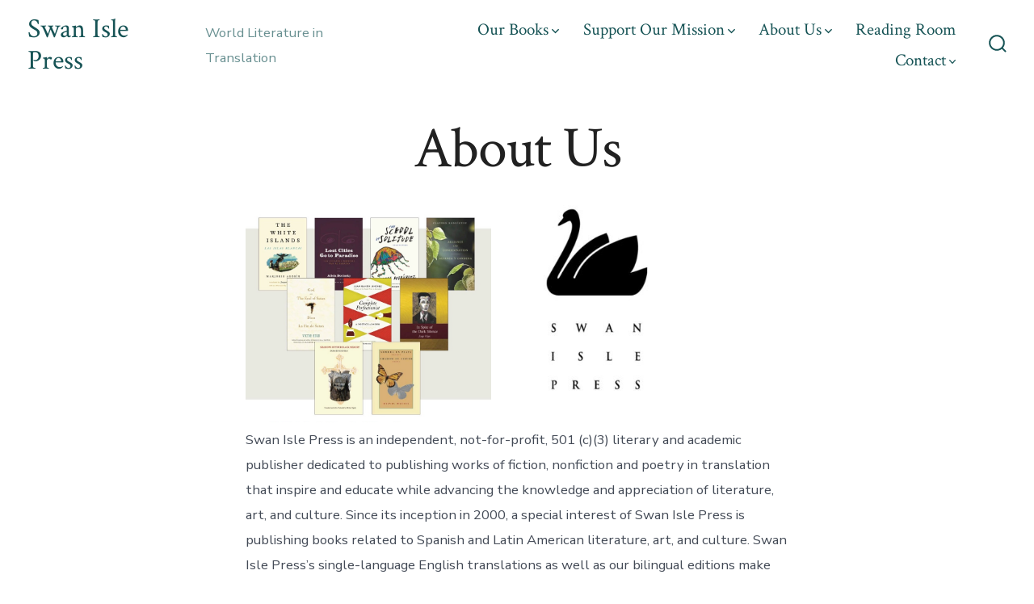

--- FILE ---
content_type: text/html; charset=UTF-8
request_url: https://swanislepress.com/?page_id=70
body_size: 14642
content:
<!doctype html>
<html lang="en-US">
<head>
	<meta charset="UTF-8" />
	<meta name="viewport" content="width=device-width, initial-scale=1" />
	<link rel="profile" href="https://gmpg.org/xfn/11" />
	<meta name='robots' content='index, follow, max-image-preview:large, max-snippet:-1, max-video-preview:-1' />
	<style>img:is([sizes="auto" i], [sizes^="auto," i]) { contain-intrinsic-size: 3000px 1500px }</style>
	
	<!-- This site is optimized with the Yoast SEO plugin v26.8 - https://yoast.com/product/yoast-seo-wordpress/ -->
	<title>About Us &#8211; Swan Isle Press</title>
	<link rel="canonical" href="https://swanislepress.com/?page_id=70" />
	<meta property="og:locale" content="en_US" />
	<meta property="og:type" content="article" />
	<meta property="og:title" content="About Us &#8211; Swan Isle Press" />
	<meta property="og:description" content="Swan Isle Press is an independent, not-for-profit, 501 (c)(3) literary and academic publisher dedicated to publishing works of fiction, nonfiction and poetry in translation that inspire and educate while advancing the knowledge and appreciation of literature, art, and culture. Since its inception in 2000, a special interest of Swan Isle Press is publishing books related [&hellip;]" />
	<meta property="og:url" content="https://swanislepress.com/?page_id=70" />
	<meta property="og:site_name" content="Swan Isle Press" />
	<meta property="article:publisher" content="https://www.facebook.com/profile.php?id=100062984661376" />
	<meta property="article:modified_time" content="2021-05-27T16:14:24+00:00" />
	<meta property="og:image" content="https://swanislepress.com/wp-content/uploads/2021/02/Image-2-22-21-at-2.43-PM.jpg" />
	<meta name="twitter:card" content="summary_large_image" />
	<meta name="twitter:site" content="@swanislepress" />
	<meta name="twitter:label1" content="Est. reading time" />
	<meta name="twitter:data1" content="2 minutes" />
	<script type="application/ld+json" class="yoast-schema-graph">{"@context":"https://schema.org","@graph":[{"@type":"WebPage","@id":"https://swanislepress.com/?page_id=70","url":"https://swanislepress.com/?page_id=70","name":"About Us &#8211; Swan Isle Press","isPartOf":{"@id":"https://swanislepress.com/#website"},"primaryImageOfPage":{"@id":"https://swanislepress.com/?page_id=70#primaryimage"},"image":{"@id":"https://swanislepress.com/?page_id=70#primaryimage"},"thumbnailUrl":"https://swanislepress.com/wp-content/uploads/2021/02/Image-2-22-21-at-2.43-PM.jpg","datePublished":"2021-03-02T23:24:51+00:00","dateModified":"2021-05-27T16:14:24+00:00","breadcrumb":{"@id":"https://swanislepress.com/?page_id=70#breadcrumb"},"inLanguage":"en-US","potentialAction":[{"@type":"ReadAction","target":["https://swanislepress.com/?page_id=70"]}]},{"@type":"ImageObject","inLanguage":"en-US","@id":"https://swanislepress.com/?page_id=70#primaryimage","url":"https://swanislepress.com/wp-content/uploads/2021/02/Image-2-22-21-at-2.43-PM.jpg","contentUrl":"https://swanislepress.com/wp-content/uploads/2021/02/Image-2-22-21-at-2.43-PM.jpg","width":835,"height":739},{"@type":"BreadcrumbList","@id":"https://swanislepress.com/?page_id=70#breadcrumb","itemListElement":[{"@type":"ListItem","position":1,"name":"Home","item":"https://swanislepress.com/"},{"@type":"ListItem","position":2,"name":"About Us"}]},{"@type":"WebSite","@id":"https://swanislepress.com/#website","url":"https://swanislepress.com/","name":"Swan Isle Press","description":"World Literature in Translation","publisher":{"@id":"https://swanislepress.com/#organization"},"potentialAction":[{"@type":"SearchAction","target":{"@type":"EntryPoint","urlTemplate":"https://swanislepress.com/?s={search_term_string}"},"query-input":{"@type":"PropertyValueSpecification","valueRequired":true,"valueName":"search_term_string"}}],"inLanguage":"en-US"},{"@type":"Organization","@id":"https://swanislepress.com/#organization","name":"Swan Isle Press","url":"https://swanislepress.com/","logo":{"@type":"ImageObject","inLanguage":"en-US","@id":"https://swanislepress.com/#/schema/logo/image/","url":"https://swanislepress.com/wp-content/uploads/2021/02/cropped-Swan-Isle-Press-Logo-1.jpeg","contentUrl":"https://swanislepress.com/wp-content/uploads/2021/02/cropped-Swan-Isle-Press-Logo-1.jpeg","width":512,"height":512,"caption":"Swan Isle Press"},"image":{"@id":"https://swanislepress.com/#/schema/logo/image/"},"sameAs":["https://www.facebook.com/profile.php?id=100062984661376","https://x.com/swanislepress","https://www.instagram.com/swanislepress/","https://www.youtube.com/user/SwanIslePress"]}]}</script>
	<!-- / Yoast SEO plugin. -->


<link rel='dns-prefetch' href='//js.stripe.com' />
<link rel='dns-prefetch' href='//www.googletagmanager.com' />
<link rel='dns-prefetch' href='//fonts.googleapis.com' />
<link href='https://fonts.gstatic.com' crossorigin='1' rel='preconnect' />
<link rel="alternate" type="application/rss+xml" title="Swan Isle Press &raquo; Feed" href="https://swanislepress.com/?feed=rss2" />
<link rel="alternate" type="application/rss+xml" title="Swan Isle Press &raquo; Comments Feed" href="https://swanislepress.com/?feed=comments-rss2" />
<script>
window._wpemojiSettings = {"baseUrl":"https:\/\/s.w.org\/images\/core\/emoji\/16.0.1\/72x72\/","ext":".png","svgUrl":"https:\/\/s.w.org\/images\/core\/emoji\/16.0.1\/svg\/","svgExt":".svg","source":{"concatemoji":"https:\/\/swanislepress.com\/wp-includes\/js\/wp-emoji-release.min.js?ver=6.8.3"}};
/*! This file is auto-generated */
!function(s,n){var o,i,e;function c(e){try{var t={supportTests:e,timestamp:(new Date).valueOf()};sessionStorage.setItem(o,JSON.stringify(t))}catch(e){}}function p(e,t,n){e.clearRect(0,0,e.canvas.width,e.canvas.height),e.fillText(t,0,0);var t=new Uint32Array(e.getImageData(0,0,e.canvas.width,e.canvas.height).data),a=(e.clearRect(0,0,e.canvas.width,e.canvas.height),e.fillText(n,0,0),new Uint32Array(e.getImageData(0,0,e.canvas.width,e.canvas.height).data));return t.every(function(e,t){return e===a[t]})}function u(e,t){e.clearRect(0,0,e.canvas.width,e.canvas.height),e.fillText(t,0,0);for(var n=e.getImageData(16,16,1,1),a=0;a<n.data.length;a++)if(0!==n.data[a])return!1;return!0}function f(e,t,n,a){switch(t){case"flag":return n(e,"\ud83c\udff3\ufe0f\u200d\u26a7\ufe0f","\ud83c\udff3\ufe0f\u200b\u26a7\ufe0f")?!1:!n(e,"\ud83c\udde8\ud83c\uddf6","\ud83c\udde8\u200b\ud83c\uddf6")&&!n(e,"\ud83c\udff4\udb40\udc67\udb40\udc62\udb40\udc65\udb40\udc6e\udb40\udc67\udb40\udc7f","\ud83c\udff4\u200b\udb40\udc67\u200b\udb40\udc62\u200b\udb40\udc65\u200b\udb40\udc6e\u200b\udb40\udc67\u200b\udb40\udc7f");case"emoji":return!a(e,"\ud83e\udedf")}return!1}function g(e,t,n,a){var r="undefined"!=typeof WorkerGlobalScope&&self instanceof WorkerGlobalScope?new OffscreenCanvas(300,150):s.createElement("canvas"),o=r.getContext("2d",{willReadFrequently:!0}),i=(o.textBaseline="top",o.font="600 32px Arial",{});return e.forEach(function(e){i[e]=t(o,e,n,a)}),i}function t(e){var t=s.createElement("script");t.src=e,t.defer=!0,s.head.appendChild(t)}"undefined"!=typeof Promise&&(o="wpEmojiSettingsSupports",i=["flag","emoji"],n.supports={everything:!0,everythingExceptFlag:!0},e=new Promise(function(e){s.addEventListener("DOMContentLoaded",e,{once:!0})}),new Promise(function(t){var n=function(){try{var e=JSON.parse(sessionStorage.getItem(o));if("object"==typeof e&&"number"==typeof e.timestamp&&(new Date).valueOf()<e.timestamp+604800&&"object"==typeof e.supportTests)return e.supportTests}catch(e){}return null}();if(!n){if("undefined"!=typeof Worker&&"undefined"!=typeof OffscreenCanvas&&"undefined"!=typeof URL&&URL.createObjectURL&&"undefined"!=typeof Blob)try{var e="postMessage("+g.toString()+"("+[JSON.stringify(i),f.toString(),p.toString(),u.toString()].join(",")+"));",a=new Blob([e],{type:"text/javascript"}),r=new Worker(URL.createObjectURL(a),{name:"wpTestEmojiSupports"});return void(r.onmessage=function(e){c(n=e.data),r.terminate(),t(n)})}catch(e){}c(n=g(i,f,p,u))}t(n)}).then(function(e){for(var t in e)n.supports[t]=e[t],n.supports.everything=n.supports.everything&&n.supports[t],"flag"!==t&&(n.supports.everythingExceptFlag=n.supports.everythingExceptFlag&&n.supports[t]);n.supports.everythingExceptFlag=n.supports.everythingExceptFlag&&!n.supports.flag,n.DOMReady=!1,n.readyCallback=function(){n.DOMReady=!0}}).then(function(){return e}).then(function(){var e;n.supports.everything||(n.readyCallback(),(e=n.source||{}).concatemoji?t(e.concatemoji):e.wpemoji&&e.twemoji&&(t(e.twemoji),t(e.wpemoji)))}))}((window,document),window._wpemojiSettings);
</script>
<style id='wp-emoji-styles-inline-css'>

	img.wp-smiley, img.emoji {
		display: inline !important;
		border: none !important;
		box-shadow: none !important;
		height: 1em !important;
		width: 1em !important;
		margin: 0 0.07em !important;
		vertical-align: -0.1em !important;
		background: none !important;
		padding: 0 !important;
	}
</style>
<link rel='stylesheet' id='wp-block-library-css' href='https://swanislepress.com/wp-includes/css/dist/block-library/style.min.css?ver=6.8.3' media='all' />
<style id='classic-theme-styles-inline-css'>
/*! This file is auto-generated */
.wp-block-button__link{color:#fff;background-color:#32373c;border-radius:9999px;box-shadow:none;text-decoration:none;padding:calc(.667em + 2px) calc(1.333em + 2px);font-size:1.125em}.wp-block-file__button{background:#32373c;color:#fff;text-decoration:none}
</style>
<link rel='stylesheet' id='coblocks-frontend-css' href='https://swanislepress.com/wp-content/plugins/coblocks/dist/style-coblocks-1.css?ver=3.1.16' media='all' />
<link rel='stylesheet' id='coblocks-extensions-css' href='https://swanislepress.com/wp-content/plugins/coblocks/dist/style-coblocks-extensions.css?ver=3.1.16' media='all' />
<link rel='stylesheet' id='coblocks-animation-css' href='https://swanislepress.com/wp-content/plugins/coblocks/dist/style-coblocks-animation.css?ver=2677611078ee87eb3b1c' media='all' />
<style id='global-styles-inline-css'>
:root{--wp--preset--aspect-ratio--square: 1;--wp--preset--aspect-ratio--4-3: 4/3;--wp--preset--aspect-ratio--3-4: 3/4;--wp--preset--aspect-ratio--3-2: 3/2;--wp--preset--aspect-ratio--2-3: 2/3;--wp--preset--aspect-ratio--16-9: 16/9;--wp--preset--aspect-ratio--9-16: 9/16;--wp--preset--color--black: #000000;--wp--preset--color--cyan-bluish-gray: #abb8c3;--wp--preset--color--white: #ffffff;--wp--preset--color--pale-pink: #f78da7;--wp--preset--color--vivid-red: #cf2e2e;--wp--preset--color--luminous-vivid-orange: #ff6900;--wp--preset--color--luminous-vivid-amber: #fcb900;--wp--preset--color--light-green-cyan: #7bdcb5;--wp--preset--color--vivid-green-cyan: #00d084;--wp--preset--color--pale-cyan-blue: #8ed1fc;--wp--preset--color--vivid-cyan-blue: #0693e3;--wp--preset--color--vivid-purple: #9b51e0;--wp--preset--color--primary: rgb(22,81,83);--wp--preset--color--secondary: rgb(33,33,33);--wp--preset--color--tertiary: rgb(216,173,99);--wp--preset--color--quaternary: #ffffff;--wp--preset--gradient--vivid-cyan-blue-to-vivid-purple: linear-gradient(135deg,rgba(6,147,227,1) 0%,rgb(155,81,224) 100%);--wp--preset--gradient--light-green-cyan-to-vivid-green-cyan: linear-gradient(135deg,rgb(122,220,180) 0%,rgb(0,208,130) 100%);--wp--preset--gradient--luminous-vivid-amber-to-luminous-vivid-orange: linear-gradient(135deg,rgba(252,185,0,1) 0%,rgba(255,105,0,1) 100%);--wp--preset--gradient--luminous-vivid-orange-to-vivid-red: linear-gradient(135deg,rgba(255,105,0,1) 0%,rgb(207,46,46) 100%);--wp--preset--gradient--very-light-gray-to-cyan-bluish-gray: linear-gradient(135deg,rgb(238,238,238) 0%,rgb(169,184,195) 100%);--wp--preset--gradient--cool-to-warm-spectrum: linear-gradient(135deg,rgb(74,234,220) 0%,rgb(151,120,209) 20%,rgb(207,42,186) 40%,rgb(238,44,130) 60%,rgb(251,105,98) 80%,rgb(254,248,76) 100%);--wp--preset--gradient--blush-light-purple: linear-gradient(135deg,rgb(255,206,236) 0%,rgb(152,150,240) 100%);--wp--preset--gradient--blush-bordeaux: linear-gradient(135deg,rgb(254,205,165) 0%,rgb(254,45,45) 50%,rgb(107,0,62) 100%);--wp--preset--gradient--luminous-dusk: linear-gradient(135deg,rgb(255,203,112) 0%,rgb(199,81,192) 50%,rgb(65,88,208) 100%);--wp--preset--gradient--pale-ocean: linear-gradient(135deg,rgb(255,245,203) 0%,rgb(182,227,212) 50%,rgb(51,167,181) 100%);--wp--preset--gradient--electric-grass: linear-gradient(135deg,rgb(202,248,128) 0%,rgb(113,206,126) 100%);--wp--preset--gradient--midnight: linear-gradient(135deg,rgb(2,3,129) 0%,rgb(40,116,252) 100%);--wp--preset--gradient--primary-to-secondary: linear-gradient(135deg, rgb(22,81,83) 0%, rgb(33,33,33) 100%);--wp--preset--gradient--primary-to-tertiary: linear-gradient(135deg, rgb(22,81,83) 0%, rgb(216,173,99) 100%);--wp--preset--gradient--primary-to-background: linear-gradient(135deg, rgb(22,81,83) 0%, rgb(255,255,255) 100%);--wp--preset--gradient--secondary-to-tertiary: linear-gradient(135deg, rgb(33,33,33) 0%, rgb(255,255,255) 100%);--wp--preset--font-size--small: 17px;--wp--preset--font-size--medium: 21px;--wp--preset--font-size--large: 24px;--wp--preset--font-size--x-large: 42px;--wp--preset--font-size--huge: 30px;--wp--preset--spacing--20: 0.44rem;--wp--preset--spacing--30: 0.67rem;--wp--preset--spacing--40: 1rem;--wp--preset--spacing--50: 1.5rem;--wp--preset--spacing--60: 2.25rem;--wp--preset--spacing--70: 3.38rem;--wp--preset--spacing--80: 5.06rem;--wp--preset--shadow--natural: 6px 6px 9px rgba(0, 0, 0, 0.2);--wp--preset--shadow--deep: 12px 12px 50px rgba(0, 0, 0, 0.4);--wp--preset--shadow--sharp: 6px 6px 0px rgba(0, 0, 0, 0.2);--wp--preset--shadow--outlined: 6px 6px 0px -3px rgba(255, 255, 255, 1), 6px 6px rgba(0, 0, 0, 1);--wp--preset--shadow--crisp: 6px 6px 0px rgba(0, 0, 0, 1);}:where(.is-layout-flex){gap: 0.5em;}:where(.is-layout-grid){gap: 0.5em;}body .is-layout-flex{display: flex;}.is-layout-flex{flex-wrap: wrap;align-items: center;}.is-layout-flex > :is(*, div){margin: 0;}body .is-layout-grid{display: grid;}.is-layout-grid > :is(*, div){margin: 0;}:where(.wp-block-columns.is-layout-flex){gap: 2em;}:where(.wp-block-columns.is-layout-grid){gap: 2em;}:where(.wp-block-post-template.is-layout-flex){gap: 1.25em;}:where(.wp-block-post-template.is-layout-grid){gap: 1.25em;}.has-black-color{color: var(--wp--preset--color--black) !important;}.has-cyan-bluish-gray-color{color: var(--wp--preset--color--cyan-bluish-gray) !important;}.has-white-color{color: var(--wp--preset--color--white) !important;}.has-pale-pink-color{color: var(--wp--preset--color--pale-pink) !important;}.has-vivid-red-color{color: var(--wp--preset--color--vivid-red) !important;}.has-luminous-vivid-orange-color{color: var(--wp--preset--color--luminous-vivid-orange) !important;}.has-luminous-vivid-amber-color{color: var(--wp--preset--color--luminous-vivid-amber) !important;}.has-light-green-cyan-color{color: var(--wp--preset--color--light-green-cyan) !important;}.has-vivid-green-cyan-color{color: var(--wp--preset--color--vivid-green-cyan) !important;}.has-pale-cyan-blue-color{color: var(--wp--preset--color--pale-cyan-blue) !important;}.has-vivid-cyan-blue-color{color: var(--wp--preset--color--vivid-cyan-blue) !important;}.has-vivid-purple-color{color: var(--wp--preset--color--vivid-purple) !important;}.has-black-background-color{background-color: var(--wp--preset--color--black) !important;}.has-cyan-bluish-gray-background-color{background-color: var(--wp--preset--color--cyan-bluish-gray) !important;}.has-white-background-color{background-color: var(--wp--preset--color--white) !important;}.has-pale-pink-background-color{background-color: var(--wp--preset--color--pale-pink) !important;}.has-vivid-red-background-color{background-color: var(--wp--preset--color--vivid-red) !important;}.has-luminous-vivid-orange-background-color{background-color: var(--wp--preset--color--luminous-vivid-orange) !important;}.has-luminous-vivid-amber-background-color{background-color: var(--wp--preset--color--luminous-vivid-amber) !important;}.has-light-green-cyan-background-color{background-color: var(--wp--preset--color--light-green-cyan) !important;}.has-vivid-green-cyan-background-color{background-color: var(--wp--preset--color--vivid-green-cyan) !important;}.has-pale-cyan-blue-background-color{background-color: var(--wp--preset--color--pale-cyan-blue) !important;}.has-vivid-cyan-blue-background-color{background-color: var(--wp--preset--color--vivid-cyan-blue) !important;}.has-vivid-purple-background-color{background-color: var(--wp--preset--color--vivid-purple) !important;}.has-black-border-color{border-color: var(--wp--preset--color--black) !important;}.has-cyan-bluish-gray-border-color{border-color: var(--wp--preset--color--cyan-bluish-gray) !important;}.has-white-border-color{border-color: var(--wp--preset--color--white) !important;}.has-pale-pink-border-color{border-color: var(--wp--preset--color--pale-pink) !important;}.has-vivid-red-border-color{border-color: var(--wp--preset--color--vivid-red) !important;}.has-luminous-vivid-orange-border-color{border-color: var(--wp--preset--color--luminous-vivid-orange) !important;}.has-luminous-vivid-amber-border-color{border-color: var(--wp--preset--color--luminous-vivid-amber) !important;}.has-light-green-cyan-border-color{border-color: var(--wp--preset--color--light-green-cyan) !important;}.has-vivid-green-cyan-border-color{border-color: var(--wp--preset--color--vivid-green-cyan) !important;}.has-pale-cyan-blue-border-color{border-color: var(--wp--preset--color--pale-cyan-blue) !important;}.has-vivid-cyan-blue-border-color{border-color: var(--wp--preset--color--vivid-cyan-blue) !important;}.has-vivid-purple-border-color{border-color: var(--wp--preset--color--vivid-purple) !important;}.has-vivid-cyan-blue-to-vivid-purple-gradient-background{background: var(--wp--preset--gradient--vivid-cyan-blue-to-vivid-purple) !important;}.has-light-green-cyan-to-vivid-green-cyan-gradient-background{background: var(--wp--preset--gradient--light-green-cyan-to-vivid-green-cyan) !important;}.has-luminous-vivid-amber-to-luminous-vivid-orange-gradient-background{background: var(--wp--preset--gradient--luminous-vivid-amber-to-luminous-vivid-orange) !important;}.has-luminous-vivid-orange-to-vivid-red-gradient-background{background: var(--wp--preset--gradient--luminous-vivid-orange-to-vivid-red) !important;}.has-very-light-gray-to-cyan-bluish-gray-gradient-background{background: var(--wp--preset--gradient--very-light-gray-to-cyan-bluish-gray) !important;}.has-cool-to-warm-spectrum-gradient-background{background: var(--wp--preset--gradient--cool-to-warm-spectrum) !important;}.has-blush-light-purple-gradient-background{background: var(--wp--preset--gradient--blush-light-purple) !important;}.has-blush-bordeaux-gradient-background{background: var(--wp--preset--gradient--blush-bordeaux) !important;}.has-luminous-dusk-gradient-background{background: var(--wp--preset--gradient--luminous-dusk) !important;}.has-pale-ocean-gradient-background{background: var(--wp--preset--gradient--pale-ocean) !important;}.has-electric-grass-gradient-background{background: var(--wp--preset--gradient--electric-grass) !important;}.has-midnight-gradient-background{background: var(--wp--preset--gradient--midnight) !important;}.has-small-font-size{font-size: var(--wp--preset--font-size--small) !important;}.has-medium-font-size{font-size: var(--wp--preset--font-size--medium) !important;}.has-large-font-size{font-size: var(--wp--preset--font-size--large) !important;}.has-x-large-font-size{font-size: var(--wp--preset--font-size--x-large) !important;}
:where(.wp-block-post-template.is-layout-flex){gap: 1.25em;}:where(.wp-block-post-template.is-layout-grid){gap: 1.25em;}
:where(.wp-block-columns.is-layout-flex){gap: 2em;}:where(.wp-block-columns.is-layout-grid){gap: 2em;}
:root :where(.wp-block-pullquote){font-size: 1.5em;line-height: 1.6;}
</style>
<link rel='stylesheet' id='wpedon-css' href='https://swanislepress.com/wp-content/plugins/easy-paypal-donation/assets/css/wpedon.css?ver=1.5.3' media='all' />
<link rel='stylesheet' id='gsbookshowcase-fa-icons-css' href='https://swanislepress.com/wp-content/plugins/gs-bookshowcase-pro/gs-bookshowcase-files/assets/fa-icons/css/font-awesome.min.css?ver=2.0.16' media='all' />
<link rel='stylesheet' id='gs-bookshowcase-google-fonts-css' href='https://fonts.googleapis.com/css?family=ABeeZee' media='all' />
<link rel='stylesheet' id='gs-bookshowcase-vendor-css' href='https://swanislepress.com/wp-content/plugins/gs-bookshowcase-pro/gs-bookshowcase-files/assets/css/gs-bookshowcase-vendor.css?ver=2.0.16' media='all' />
<link rel='stylesheet' id='gsbookshowcase_datepicker_css-css' href='https://swanislepress.com/wp-content/plugins/gs-bookshowcase-pro/gs-bookshowcase-files/admin/css/datepicker.css?ver=2.0.16' media='all' />
<link rel='stylesheet' id='gsbookshowcase_select-css' href='https://swanislepress.com/wp-content/plugins/gs-bookshowcase-pro/gs-bookshowcase-files/admin/css/select2.min.css?ver=2.0.16' media='all' />
<link rel='stylesheet' id='gs_bookshowcase_csutom_css-css' href='https://swanislepress.com/wp-content/plugins/gs-bookshowcase-pro/gs-bookshowcase-files/assets/css/gs-bookshowcase-custom.css?ver=2.0.16' media='all' />
<link rel='stylesheet' id='dashicons-css' href='https://swanislepress.com/wp-includes/css/dashicons.min.css?ver=6.8.3' media='all' />
<link rel='stylesheet' id='wp-components-css' href='https://swanislepress.com/wp-includes/css/dist/components/style.min.css?ver=6.8.3' media='all' />
<link rel='stylesheet' id='godaddy-styles-css' href='https://swanislepress.com/wp-content/mu-plugins/vendor/wpex/godaddy-launch/includes/Dependencies/GoDaddy/Styles/build/latest.css?ver=2.0.2' media='all' />
<link rel='preload' as='style' href='https://fonts.googleapis.com/css?family=Crimson+Text%3A400%2C400i%2C700%2C700i%7CNunito+Sans%3A400%2C400i%2C600%2C700&#038;subset=latin%2Clatin-ext&#038;display=swap&#038;ver=1.8.18' />
<link rel='stylesheet' id='go-fonts-css' href='https://fonts.googleapis.com/css?family=Crimson+Text%3A400%2C400i%2C700%2C700i%7CNunito+Sans%3A400%2C400i%2C600%2C700&#038;subset=latin%2Clatin-ext&#038;display=swap&#038;ver=1.8.18' media="print" onload="this.media='all'" />

<noscript><link rel="stylesheet" href="https://fonts.googleapis.com/css?family=Crimson+Text%3A400%2C400i%2C700%2C700i%7CNunito+Sans%3A400%2C400i%2C600%2C700&#038;subset=latin%2Clatin-ext&#038;display=swap&#038;ver=1.8.18" /></noscript><link rel='stylesheet' id='go-style-css' href='https://swanislepress.com/wp-content/themes/go/dist/css/style-shared.min.css?ver=1.8.18' media='all' />
<link rel='stylesheet' id='go-design-style-traditional-css' href='https://swanislepress.com/wp-content/themes/go/dist/css/design-styles/style-traditional.min.css?ver=1.8.18' media='all' />
<!--n2css--><!--n2js--><script src="https://swanislepress.com/wp-includes/js/jquery/jquery.min.js?ver=3.7.1" id="jquery-core-js"></script>
<script src="https://swanislepress.com/wp-includes/js/jquery/jquery-migrate.min.js?ver=3.4.1" id="jquery-migrate-js"></script>

<!-- Google tag (gtag.js) snippet added by Site Kit -->
<!-- Google Analytics snippet added by Site Kit -->
<script src="https://www.googletagmanager.com/gtag/js?id=GT-NCLS3RZ9" id="google_gtagjs-js" async></script>
<script id="google_gtagjs-js-after">
window.dataLayer = window.dataLayer || [];function gtag(){dataLayer.push(arguments);}
gtag("set","linker",{"domains":["swanislepress.com"]});
gtag("js", new Date());
gtag("set", "developer_id.dZTNiMT", true);
gtag("config", "GT-NCLS3RZ9");
</script>
<link rel="https://api.w.org/" href="https://swanislepress.com/index.php?rest_route=/" /><link rel="alternate" title="JSON" type="application/json" href="https://swanislepress.com/index.php?rest_route=/wp/v2/pages/70" /><link rel="EditURI" type="application/rsd+xml" title="RSD" href="https://swanislepress.com/xmlrpc.php?rsd" />
<link rel='shortlink' href='https://swanislepress.com/?p=70' />
<link rel="alternate" title="oEmbed (JSON)" type="application/json+oembed" href="https://swanislepress.com/index.php?rest_route=%2Foembed%2F1.0%2Fembed&#038;url=https%3A%2F%2Fswanislepress.com%2F%3Fpage_id%3D70" />
<link rel="alternate" title="oEmbed (XML)" type="text/xml+oembed" href="https://swanislepress.com/index.php?rest_route=%2Foembed%2F1.0%2Fembed&#038;url=https%3A%2F%2Fswanislepress.com%2F%3Fpage_id%3D70&#038;format=xml" />
<meta name="generator" content="Site Kit by Google 1.170.0" />    <style>
        .gs_bookshowcase_popup_details .gs-book-name, .gs-single-container .gs-book-name {
            font-family: ABeeZee;
        }
        .gs-book-name,
        .gs_book_theme1 .gs-book-name,
        .gs_book_theme2 .gs-book-name,
        .gs_book_theme3 .gs-book-name,
        .gs_book_theme4 .gs-book-name,
        .gs_book_theme5 .gs-book-name,
        .gs_book_theme6 .gs-book-name,
        .gs_book_theme7 .gs-book-name,
        .gs_book_theme8 .gs-book-name,
        .gs_book_theme9 .gs-book-name,
        .gs_book_popup_details .gs-book-name,
        .single-gs_bookshowcase .gs-sin-book-name,
        .gs-archive-container .gs-arc-book-name {
            font-size: 20px;
            font-weight: bold;
            font-style: normal;
            color: #141412;
        }

        .book-label {
            font-size: 10px;
            color: #0BF;
        }

        .gs_book_theme8 .single-book .gs_bookshowcase_overlay i, 
        .gs_book_theme9 .single-book .gs_bookshowcase_overlay i, 
        .gs_book_theme11 .single-book .gs_bookshowcase_overlay i {
            background-color: #F4511E;
            border: 1px solid #F4511E;
        }
        .gs-bookshowcase-filter-cats {
            text-align: left;
        }
        .mfp-arrow:hover, .mfp-close:hover,
        button.mfp-arrow:hover, button.mfp-arrow:active, button.mfp-arrow:focus {
            background-color: #F4511E;
            background: #F4511E;
        }
        .gs-single-container .sin-book-details {
            text-align: left;
        }
    </style>
     <script type="text/javascript">
            jQuery.noConflict();
            jQuery(document).ready(function(){

            jQuery('.gsbook_slider').owlCarousel({
                autoplay: true,
                autoplayHoverPause: true,
                loop: true,
                margin: 10,
                autoplaySpeed: 1000,
                autoplayTimeout: 2500,
                navSpeed: 1000,
                dots: true,
                rtl: false,
                // dotsEach: true,
                responsiveClass: true,
                lazyLoad: true,
                responsive:{
                    0:{
                        items:1,
                        nav:false
                    },
                    533:{
                        items:1,
                        nav:false
                    },
                    768:{
                        items:1,
                        nav:false
                    },
                    1000:{
                        items:40,
                        nav:true
                    }
                }
            }) // end of owlCarousel latest product
            });
        </script>
    		<style>
			:root {
				--go--color--white: hsl(0, 0%, 100%);
									--go--color--primary: hsl(182, 58%, 21%);
				
									--go--color--secondary: hsl(0, 0%, 13%);
				
									--go--color--tertiary: hsl(38, 60%, 62%);
				
									--go--color--background: hsl(0, 0%, 100%);
				
									--go-header--color--background: hsl(0, 0%, 100%);
				
									--go-site-title--color--text: hsl(182, 58%, 21%);
					--go-site-description--color--text: hsl(182, 58%, 21%);
					--go-navigation--color--text: hsl(182, 58%, 21%);
					--go-search-toggle--color--text: hsl(182, 58%, 21%);
					--go-search-button--color--background: hsl(182, 58%, 21%);
				
									--go-footer--color--background: hsl(182, 58%, 21%);
				
				
				
									--go-social--color--text: hsl(20, 11%, 95%);
				
									--go-logo--max-width: 40px;
				
									--go-logo-mobile--max-width: 40px;
				
									--go--viewport-basis: 2250;
				
				
				
				
				
							}

			.has-primary-to-secondary-gradient-background {
				background: -webkit-linear-gradient(135deg, var(--go--color--primary) 0%, var(--go--color--secondary) 100%);
				background: -o-linear-gradient(135deg, var(--go--color--primary) 0%, var(--go--color--secondary) 100%);
				background: linear-gradient(135deg, var(--go--color--primary) 0%, var(--go--color--secondary) 100%);
			}

			.has-primary-to-tertiary-gradient-background {
				background: -webkit-linear-gradient(135deg, var(--go--color--primary) 0%, var(--go--color--tertiary) 100%);
				background: -o-linear-gradient(135deg, var(--go--color--primary) 0%, var(--go--color--tertiary) 100%);
				background: linear-gradient(135deg, var(--go--color--primary) 0%, var(--go--color--tertiary) 100%);
			}

			.has-primary-to-background-gradient-background {
				background: -webkit-linear-gradient(135deg, var(--go--color--primary) 0%, var(--go--color--background) 100%);
				background: -o-linear-gradient(135deg, var(--go--color--primary) 0%, var(--go--color--background) 100%);
				background: linear-gradient(135deg, var(--go--color--primary) 0%, var(--go--color--background) 100%);
			}

			.has-secondary-to-tertiary-gradient-background {
				background: -webkit-linear-gradient(135deg, var(--go--color--secondary) 0%, var(--go--color--tertiary) 100%);
				background: -o-linear-gradient(135deg, var(--go--color--secondary) 0%, var(--go--color--tertiary) 100%);
				background: linear-gradient(135deg, var(--go--color--secondary) 0%, var(--go--color--tertiary) 100%);
			}
		</style>
	<meta name="google-site-verification" content="nQ0Y1FhbwFnIkkpqqxaXnroeZh59CNbSjRxD8vFB1No"><style id="custom-background-css">
body.custom-background { background-color: #ffffff; }
</style>
	<link rel="icon" href="https://swanislepress.com/wp-content/uploads/2021/02/cropped-Swan-Isle-Press-Logo-1-32x32.jpeg" sizes="32x32" />
<link rel="icon" href="https://swanislepress.com/wp-content/uploads/2021/02/cropped-Swan-Isle-Press-Logo-1-192x192.jpeg" sizes="192x192" />
<link rel="apple-touch-icon" href="https://swanislepress.com/wp-content/uploads/2021/02/cropped-Swan-Isle-Press-Logo-1-180x180.jpeg" />
<meta name="msapplication-TileImage" content="https://swanislepress.com/wp-content/uploads/2021/02/cropped-Swan-Isle-Press-Logo-1-270x270.jpeg" />
		<style id="wp-custom-css">
			.wrap.gs_bookshowcase_area {
    width: 100% !important;
    max-width: 100% !important;
}		</style>
		</head>

<body
		class="wp-singular page-template-default page page-id-70 page-parent custom-background wp-embed-responsive wp-theme-go is-style-traditional has-header-1 has-footer-1 has-header-background has-footer-background has-page-titles singular"
>

	
	<div id="page" class="site">

		<a class="skip-link screen-reader-text" href="#site-content">Skip to content</a>

		<header id="site-header" class="site-header header relative has-background header-1" role="banner" itemscope itemtype="http://schema.org/WPHeader">

			<div class="header__inner flex items-center justify-between h-inherit w-full relative">

				<div class="header__extras">
										
	<button
		id="header__search-toggle"
		class="header__search-toggle"
		data-toggle-target=".search-modal"
		data-set-focus=".search-modal .search-form__input"
		type="button"
		aria-controls="js-site-search"
			>
		<div class="search-toggle-icon">
			<svg role="img" viewBox="0 0 20 20" xmlns="http://www.w3.org/2000/svg"><path d="m18.0553691 9.08577774c0-4.92630404-4.02005-8.94635404-8.94635408-8.94635404-4.92630404 0-8.96959132 4.02005-8.96959132 8.94635404 0 4.92630406 4.02005 8.94635406 8.94635404 8.94635406 2.13783006 0 4.08976186-.7435931 5.64665986-1.9984064l3.8109144 3.8109145 1.3245252-1.3245252-3.8341518-3.7876771c1.2548133-1.5336607 2.0216437-3.5088298 2.0216437-5.64665986zm-8.96959136 7.11060866c-3.90386358 0-7.08737138-3.1835078-7.08737138-7.08737138s3.1835078-7.08737138 7.08737138-7.08737138c3.90386356 0 7.08737136 3.1835078 7.08737136 7.08737138s-3.1602705 7.08737138-7.08737136 7.08737138z" /></svg>
		</div>
		<span class="screen-reader-text">Search Toggle</span>
	</button>

										</div>

				<div class="header__title-nav flex items-center flex-nowrap">

					<div class="header__titles lg:flex items-center" itemscope itemtype="http://schema.org/Organization"><a class="display-inline-block no-underline" href="https://swanislepress.com/" itemprop="url"><span class="site-title">Swan Isle Press</span></a><span class="site-description display-none sm:display-block relative text-sm">World Literature in Translation</span></div>
					
						<nav id="header__navigation" class="header__navigation" aria-label="Horizontal" role="navigation" itemscope itemtype="http://schema.org/SiteNavigationElement">

							<div class="header__navigation-inner">
								<div class="menu-primary-container"><ul id="menu-primary" class="primary-menu list-reset"><li id="menu-item-327" class="menu-item menu-item-type-post_type menu-item-object-page menu-item-has-children menu-item-327"><a href="https://swanislepress.com/?page_id=163">Our Books<svg aria-label="Our Books Menu" role="img" viewBox="0 0 10 6" xmlns="http://www.w3.org/2000/svg"><path d="M1 1l4 4 4-4" stroke="currentColor" stroke-width="1.5" fill="none" fill-rule="evenodd" stroke-linecap="square" /></svg>
</a>
<ul class="sub-menu">
	<li id="menu-item-457" class="menu-item menu-item-type-post_type menu-item-object-page menu-item-457"><a href="https://swanislepress.com/?page_id=163">Our Books</a></li>
	<li id="menu-item-341" class="menu-item menu-item-type-post_type menu-item-object-page menu-item-341"><a href="https://swanislepress.com/?page_id=339">Ordering Information</a></li>
	<li id="menu-item-480" class="menu-item menu-item-type-post_type menu-item-object-page menu-item-480"><a href="https://swanislepress.com/?page_id=478">Our Next Books</a></li>
</ul>
</li>
<li id="menu-item-325" class="menu-item menu-item-type-post_type menu-item-object-page menu-item-has-children menu-item-325"><a href="https://swanislepress.com/?page_id=67">Support Our Mission<svg aria-label="Support Our Mission Menu" role="img" viewBox="0 0 10 6" xmlns="http://www.w3.org/2000/svg"><path d="M1 1l4 4 4-4" stroke="currentColor" stroke-width="1.5" fill="none" fill-rule="evenodd" stroke-linecap="square" /></svg>
</a>
<ul class="sub-menu">
	<li id="menu-item-446" class="menu-item menu-item-type-post_type menu-item-object-page menu-item-446"><a href="https://swanislepress.com/?page_id=67">Supporting Swan Isle Press</a></li>
	<li id="menu-item-434" class="menu-item menu-item-type-post_type menu-item-object-page menu-item-434"><a href="https://swanislepress.com/?page_id=427">Ways to Support Swan Isle Press</a></li>
	<li id="menu-item-356" class="menu-item menu-item-type-post_type menu-item-object-page menu-item-356"><a href="https://swanislepress.com/?page_id=354">Your Donation</a></li>
	<li id="menu-item-818" class="menu-item menu-item-type-post_type menu-item-object-page menu-item-818"><a href="https://swanislepress.com/?page_id=794">Our Supporters</a></li>
</ul>
</li>
<li id="menu-item-326" class="menu-item menu-item-type-post_type menu-item-object-page current-menu-item page_item page-item-70 current_page_item current-menu-ancestor current-menu-parent current_page_parent current_page_ancestor menu-item-has-children menu-item-326"><a href="https://swanislepress.com/?page_id=70" aria-current="page">About Us<svg aria-label="About Us Menu" role="img" viewBox="0 0 10 6" xmlns="http://www.w3.org/2000/svg"><path d="M1 1l4 4 4-4" stroke="currentColor" stroke-width="1.5" fill="none" fill-rule="evenodd" stroke-linecap="square" /></svg>
</a>
<ul class="sub-menu">
	<li id="menu-item-453" class="menu-item menu-item-type-post_type menu-item-object-page current-menu-item page_item page-item-70 current_page_item menu-item-453"><a href="https://swanislepress.com/?page_id=70" aria-current="page">About Us</a></li>
	<li id="menu-item-610" class="menu-item menu-item-type-post_type menu-item-object-page menu-item-610"><a href="https://swanislepress.com/?page_id=601">Awards</a></li>
	<li id="menu-item-357" class="menu-item menu-item-type-post_type menu-item-object-page menu-item-357"><a href="https://swanislepress.com/?page_id=352">Editorial</a></li>
</ul>
</li>
<li id="menu-item-683" class="menu-item menu-item-type-post_type menu-item-object-page menu-item-683"><a href="https://swanislepress.com/?page_id=680">Reading Room</a></li>
<li id="menu-item-328" class="menu-item menu-item-type-post_type menu-item-object-page menu-item-has-children menu-item-328"><a href="https://swanislepress.com/?page_id=36">Contact<svg aria-label="Contact Menu" role="img" viewBox="0 0 10 6" xmlns="http://www.w3.org/2000/svg"><path d="M1 1l4 4 4-4" stroke="currentColor" stroke-width="1.5" fill="none" fill-rule="evenodd" stroke-linecap="square" /></svg>
</a>
<ul class="sub-menu">
	<li id="menu-item-458" class="menu-item menu-item-type-post_type menu-item-object-page menu-item-458"><a href="https://swanislepress.com/?page_id=36">Contact</a></li>
	<li id="menu-item-342" class="menu-item menu-item-type-post_type menu-item-object-page menu-item-342"><a href="https://swanislepress.com/?page_id=337">Submissions</a></li>
	<li id="menu-item-347" class="menu-item menu-item-type-post_type menu-item-object-page menu-item-347"><a href="https://swanislepress.com/?page_id=345">Permissions</a></li>
	<li id="menu-item-348" class="menu-item menu-item-type-post_type menu-item-object-page menu-item-348"><a href="https://swanislepress.com/?page_id=343">Foreign Rights</a></li>
	<li id="menu-item-351" class="menu-item menu-item-type-post_type menu-item-object-page menu-item-351"><a href="https://swanislepress.com/?page_id=349">For Educators</a></li>
</ul>
</li>
</ul></div>							</div>

						</nav>

					
				</div>

				
	<div class="header__nav-toggle">
		<button
			id="nav-toggle"
			class="nav-toggle"
			type="button"
			aria-controls="header__navigation"
					>
			<div class="nav-toggle-icon">
				<svg role="img" viewBox="0 0 24 24" xmlns="http://www.w3.org/2000/svg"><path d="m3.23076923 15.4615385c-1.78430492 0-3.23076923-1.4464647-3.23076923-3.2307693 0-1.7843045 1.44646431-3.2307692 3.23076923-3.2307692s3.23076923 1.4464647 3.23076923 3.2307692c0 1.7843046-1.44646431 3.2307693-3.23076923 3.2307693zm8.76923077 0c-1.7843049 0-3.23076923-1.4464647-3.23076923-3.2307693 0-1.7843045 1.44646433-3.2307692 3.23076923-3.2307692s3.2307692 1.4464647 3.2307692 3.2307692c0 1.7843046-1.4464643 3.2307693-3.2307692 3.2307693zm8.7692308 0c-1.784305 0-3.2307693-1.4464647-3.2307693-3.2307693 0-1.7843045 1.4464643-3.2307692 3.2307693-3.2307692 1.7843049 0 3.2307692 1.4464647 3.2307692 3.2307692 0 1.7843046-1.4464643 3.2307693-3.2307692 3.2307693z" /></svg>
			</div>
			<div class="nav-toggle-icon nav-toggle-icon--close">
				<svg role="img" viewBox="0 0 24 24" xmlns="http://www.w3.org/2000/svg"><path d="m21.2325621 4.63841899c.526819-.52681908.5246494-1.38313114-.0035241-1.9113046l.0438476.04384757c-.5287653-.52876531-1.3869798-.52784878-1.9113046-.00352402l-7.065629 7.06562899c-.1634497.16344977-.4265682.16533585-.591904 0l-7.06562901-7.06562899c-.52681908-.52681907-1.38313114-.52464944-1.9113046.00352402l.04384757-.04384757c-.52876531.52876532-.52784878 1.38697983-.00352402 1.9113046l7.06562899 7.06562901c.16344977.1634497.16533585.4265682 0 .591904l-7.06562899 7.065629c-.52681907.5268191-.52464944 1.3831311.00352402 1.9113046l-.04384757-.0438476c.52876532.5287654 1.38697983.5278488 1.9113046.0035241l7.06562901-7.065629c.1634497-.1634498.4265682-.1653359.591904 0l7.065629 7.065629c.5268191.526819 1.3831311.5246494 1.9113046-.0035241l-.0438476.0438476c.5287654-.5287653.5278488-1.3869798.0035241-1.9113046l-7.065629-7.065629c-.1634498-.1634497-.1653359-.4265682 0-.591904z" fill-rule="evenodd" /></svg>
			</div>
			<span class="screen-reader-text">Menu</span>
		</button>
	</div>

	
			</div>

			
<div
	class="search-modal"
	data-modal-target-string=".search-modal"
	aria-expanded="false"
	>

	<div class="search-modal-inner">

		<div
id="js-site-search"
class="site-search"
itemscope
itemtype="http://schema.org/WebSite"
>
	<form role="search" id="searchform" class="search-form" method="get" action="https://swanislepress.com/">
		<meta itemprop="target" content="https://swanislepress.com//?s={s}" />
		<label for="search-field">
			<span class="screen-reader-text">Search for:</span>
		</label>
		<input itemprop="query-input" type="search" id="search-field" class="input input--search search-form__input" autocomplete="off" placeholder="Search &hellip;" value="" name="s" />
		<button type="submit" class="search-input__button">
			<span class="search-input__label">Submit</span>
			<svg role="img" class="search-input__arrow-icon" width="30" height="28" viewBox="0 0 30 28" fill="inherit" xmlns="http://www.w3.org/2000/svg">
				<g clip-path="url(#clip0)">
					<path d="M16.1279 0L29.9121 13.7842L16.1279 27.5684L14.8095 26.25L26.3378 14.7217H-6.10352e-05V12.8467H26.3378L14.8095 1.31844L16.1279 0Z" fill="inherit"/>
				</g>
				<defs>
					<clipPath id="clip0">
						<rect width="29.9121" height="27.5684" fill="white"/>
					</clipPath>
				</defs>
			</svg>
		</button>
	</form>
</div>

	</div><!-- .search-modal-inner -->

</div><!-- .search-modal -->

		</header>

		<main id="site-content" class="site-content" role="main">


<article class="post-70 page type-page status-publish hentry" id="post-70">

	<header class="page-header entry-header m-auto px "><h1 class="post__title m-0 text-center">About Us</h1></header>
	<div class="content-area__wrapper">
		<div class="content-area entry-content">
			
<div class="wp-block-columns is-layout-flex wp-container-core-columns-is-layout-9d6595d7 wp-block-columns-is-layout-flex">
<div class="wp-block-column is-layout-flow wp-block-column-is-layout-flow">
<figure class="wp-block-image size-large"><img fetchpriority="high" decoding="async" width="835" height="739" src="https://swanislepress.com/wp-content/uploads/2021/02/Image-2-22-21-at-2.43-PM.jpg" alt="" class="wp-image-78" srcset="https://swanislepress.com/wp-content/uploads/2021/02/Image-2-22-21-at-2.43-PM.jpg 835w, https://swanislepress.com/wp-content/uploads/2021/02/Image-2-22-21-at-2.43-PM-300x266.jpg 300w, https://swanislepress.com/wp-content/uploads/2021/02/Image-2-22-21-at-2.43-PM-768x680.jpg 768w, https://swanislepress.com/wp-content/uploads/2021/02/Image-2-22-21-at-2.43-PM-600x531.jpg 600w" sizes="(max-width: 835px) 100vw, 835px" /></figure>
</div>



<div class="wp-block-column is-layout-flow wp-block-column-is-layout-flow">
<figure class="wp-block-image size-large is-resized"><img decoding="async" src="https://swanislepress.com/wp-content/uploads/2021/02/cropped-SIP-Logo-HQ-1-1.jpg" alt="" class="wp-image-61" width="132" height="234" srcset="https://swanislepress.com/wp-content/uploads/2021/02/cropped-SIP-Logo-HQ-1-1.jpg 358w, https://swanislepress.com/wp-content/uploads/2021/02/cropped-SIP-Logo-HQ-1-1-170x300.jpg 170w" sizes="(max-width: 132px) 100vw, 132px" /></figure>
</div>
</div>



<p>Swan Isle Press is an independent, not-for-profit, 501 (c)(3) literary and academic publisher dedicated to publishing works of fiction, nonfiction and poetry in translation that inspire and educate while advancing the knowledge and appreciation of literature, art, and culture. Since its inception in 2000, a special interest of Swan Isle Press is publishing books related to Spanish and Latin American literature, art, and culture.  Swan Isle Press&#8217;s single-language English translations as well as our bilingual editions make contemporary and classic texts more accessible to a variety of readers. Our bilingual editions recognize the still largely unmet publication needs of the important and growing Spanish-speaking population within the United States. </p>



<p></p>



<p>Swan Isle Press’s current list of titles includes works translated from the original Spanish, Catalan, French, and Italian. We look forward to expanding our book list with translations from other languages and cultures. Swan Isle Press is proud that many of our books are highly valued by educators who use our books for their own scholarly research, cite them in bibliographies, and adopt them within the courses they teach at universities, colleges, and schools.</p>



<p></p>



<p>Swan Isle Press has endeavored to fulfill our mission by publishing and introducing readers to diverse authors and exceptional works of literature. Several of our authors and translators are deeply connected to the African Diaspora, such as Peruvian author Lucía Charún-Illescas and her novel,&nbsp;<em>Malambo</em>, Cuban author Inés María Martiatu’s brave collection of short stories,&nbsp;<em><strong>Over the Waves and Other Stories</strong></em>, and Equatorial Guinean author Donato Ndongo’s acclaimed novel,&nbsp;<em><strong>Shadows of Your Black Memory</strong></em>. Indeed,&nbsp;<strong><em>Shadows of Your Black Memory</em></strong>&nbsp;is considered the first novel by an Equatorial Guinean author to have been translated and published in English.&nbsp; All three books are now well on their way to becoming classics in their own right. For Swan Isle Press, “first” English translations of contemporary and classic international authors is at the very essence of our mission to introduce new voices and transcend borders. </p>



<p></p>



<p>Swan Isle Press&#8217;s book list includes a majority representation of women authors and translators because Swan Isle Press is focused on publishing literary works of excellence based on merit open to the world community of artists. While there are some in the literary community who despair that “translated fiction by women must stop being a minority in a minority,” there is no glass ceiling at Swan Isle Press.</p>



<p></p>



<p>Swan Isle Press books are marketed and distributed by The University of Chicago Press, nationally and internationally. </p>



<p></p>



<p>Swan Isle Press was founded by David Rade who serves as its director and editor. &nbsp;</p>



<p><br></p>
					</div>
	</div>

</article>

	</main>

	
<footer id="colophon" class="site-footer site-footer--1 has-background">

	<div class="site-footer__inner max-w-wide m-auto text-center">

			<ul class="social-icons list-reset">
		
			
							<li class="display-inline-block social-icon-facebook">
					<a class="social-icons__icon" href="https://www.facebook.com/Swan-Isle-Press-212269752717" aria-label="Open Facebook in a new tab" rel="noopener noreferrer" target="_blank">
						<svg role="img" aria-hidden="true" viewBox="0 0 24 24" xmlns="http://www.w3.org/2000/svg"><path d="M12 2C6.5 2 2 6.5 2 12c0 5 3.7 9.1 8.4 9.9v-7H7.9V12h2.5V9.8c0-2.5 1.5-3.9 3.8-3.9 1.1 0 2.2.2 2.2.2v2.5h-1.3c-1.2 0-1.6.8-1.6 1.6V12h2.8l-.4 2.9h-2.3v7C18.3 21.1 22 17 22 12c0-5.5-4.5-10-10-10z"></path></svg>
						<span class="screen-reader-text">
							Open Facebook in a new tab						</span>
					</a>
				</li>
					
			
							<li class="display-inline-block social-icon-twitter">
					<a class="social-icons__icon" href="https://twitter.com/swanislepress?lang=en" aria-label="Open X in a new tab" rel="noopener noreferrer" target="_blank">
						<svg xmlns="http://www.w3.org/2000/svg"  viewBox="0 0 30 30" width="30px" height="30px"><path d="M26.37,26l-8.795-12.822l0.015,0.012L25.52,4h-2.65l-6.46,7.48L11.28,4H4.33l8.211,11.971L12.54,15.97L3.88,26h2.65 l7.182-8.322L19.42,26H26.37z M10.23,6l12.34,18h-2.1L8.12,6H10.23z"/></svg>						<span class="screen-reader-text">
							Open X in a new tab						</span>
					</a>
				</li>
					
			
							<li class="display-inline-block social-icon-instagram">
					<a class="social-icons__icon" href="https://www.instagram.com/swanislepress/" aria-label="Open Instagram in a new tab" rel="noopener noreferrer" target="_blank">
						<svg role="img" aria-hidden="true" viewBox="0 0 24 24" xmlns="http://www.w3.org/2000/svg"><path d="M12,4.622c2.403,0,2.688,0.009,3.637,0.052c0.877,0.04,1.354,0.187,1.671,0.31c0.42,0.163,0.72,0.358,1.035,0.673 c0.315,0.315,0.51,0.615,0.673,1.035c0.123,0.317,0.27,0.794,0.31,1.671c0.043,0.949,0.052,1.234,0.052,3.637 s-0.009,2.688-0.052,3.637c-0.04,0.877-0.187,1.354-0.31,1.671c-0.163,0.42-0.358,0.72-0.673,1.035 c-0.315,0.315-0.615,0.51-1.035,0.673c-0.317,0.123-0.794,0.27-1.671,0.31c-0.949,0.043-1.233,0.052-3.637,0.052 s-2.688-0.009-3.637-0.052c-0.877-0.04-1.354-0.187-1.671-0.31c-0.42-0.163-0.72-0.358-1.035-0.673 c-0.315-0.315-0.51-0.615-0.673-1.035c-0.123-0.317-0.27-0.794-0.31-1.671C4.631,14.688,4.622,14.403,4.622,12 s0.009-2.688,0.052-3.637c0.04-0.877,0.187-1.354,0.31-1.671c0.163-0.42,0.358-0.72,0.673-1.035 c0.315-0.315,0.615-0.51,1.035-0.673c0.317-0.123,0.794-0.27,1.671-0.31C9.312,4.631,9.597,4.622,12,4.622 M12,3 C9.556,3,9.249,3.01,8.289,3.054C7.331,3.098,6.677,3.25,6.105,3.472C5.513,3.702,5.011,4.01,4.511,4.511 c-0.5,0.5-0.808,1.002-1.038,1.594C3.25,6.677,3.098,7.331,3.054,8.289C3.01,9.249,3,9.556,3,12c0,2.444,0.01,2.751,0.054,3.711 c0.044,0.958,0.196,1.612,0.418,2.185c0.23,0.592,0.538,1.094,1.038,1.594c0.5,0.5,1.002,0.808,1.594,1.038 c0.572,0.222,1.227,0.375,2.185,0.418C9.249,20.99,9.556,21,12,21s2.751-0.01,3.711-0.054c0.958-0.044,1.612-0.196,2.185-0.418 c0.592-0.23,1.094-0.538,1.594-1.038c0.5-0.5,0.808-1.002,1.038-1.594c0.222-0.572,0.375-1.227,0.418-2.185 C20.99,14.751,21,14.444,21,12s-0.01-2.751-0.054-3.711c-0.044-0.958-0.196-1.612-0.418-2.185c-0.23-0.592-0.538-1.094-1.038-1.594 c-0.5-0.5-1.002-0.808-1.594-1.038c-0.572-0.222-1.227-0.375-2.185-0.418C14.751,3.01,14.444,3,12,3L12,3z M12,7.378 c-2.552,0-4.622,2.069-4.622,4.622S9.448,16.622,12,16.622s4.622-2.069,4.622-4.622S14.552,7.378,12,7.378z M12,15 c-1.657,0-3-1.343-3-3s1.343-3,3-3s3,1.343,3,3S13.657,15,12,15z M16.804,6.116c-0.596,0-1.08,0.484-1.08,1.08 s0.484,1.08,1.08,1.08c0.596,0,1.08-0.484,1.08-1.08S17.401,6.116,16.804,6.116z"></path></svg>
						<span class="screen-reader-text">
							Open Instagram in a new tab						</span>
					</a>
				</li>
					
			
					
			
					
			
							<li class="display-inline-block social-icon-pinterest">
					<a class="social-icons__icon" href="https://www.pinterest.com" aria-label="Open Pinterest in a new tab" rel="noopener noreferrer" target="_blank">
						<svg role="img" aria-hidden="true" viewBox="0 0 24 24" xmlns="http://www.w3.org/2000/svg"><path d="M12.289,2C6.617,2,3.606,5.648,3.606,9.622c0,1.846,1.025,4.146,2.666,4.878c0.25,0.111,0.381,0.063,0.439-0.169 c0.044-0.175,0.267-1.029,0.365-1.428c0.032-0.128,0.017-0.237-0.091-0.362C6.445,11.911,6.01,10.75,6.01,9.668 c0-2.777,2.194-5.464,5.933-5.464c3.23,0,5.49,2.108,5.49,5.122c0,3.407-1.794,5.768-4.13,5.768c-1.291,0-2.257-1.021-1.948-2.277 c0.372-1.495,1.089-3.112,1.089-4.191c0-0.967-0.542-1.775-1.663-1.775c-1.319,0-2.379,1.309-2.379,3.059 c0,1.115,0.394,1.869,0.394,1.869s-1.302,5.279-1.54,6.261c-0.405,1.666,0.053,4.368,0.094,4.604 c0.021,0.126,0.167,0.169,0.25,0.063c0.129-0.165,1.699-2.419,2.142-4.051c0.158-0.59,0.817-2.995,0.817-2.995 c0.43,0.784,1.681,1.446,3.013,1.446c3.963,0,6.822-3.494,6.822-7.833C20.394,5.112,16.849,2,12.289,2"></path></svg>
						<span class="screen-reader-text">
							Open Pinterest in a new tab						</span>
					</a>
				</li>
					
			
							<li class="display-inline-block social-icon-youtube">
					<a class="social-icons__icon" href="https://www.youtube.com/channel/UCPJEgO4H7aeG8mLiHh0HLhQ" aria-label="Open YouTube in a new tab" rel="noopener noreferrer" target="_blank">
						<svg role="img" aria-hidden="true" xmlns="http://www.w3.org/2000/svg" width="24" height="24" viewBox="0 0 24 24"><path d="M19.615 3.184c-3.604-.246-11.631-.245-15.23 0-3.897.266-4.356 2.62-4.385 8.816.029 6.185.484 8.549 4.385 8.816 3.6.245 11.626.246 15.23 0 3.897-.266 4.356-2.62 4.385-8.816-.029-6.185-.484-8.549-4.385-8.816zm-10.615 12.816v-8l8 3.993-8 4.007z"/></svg>
						<span class="screen-reader-text">
							Open YouTube in a new tab						</span>
					</a>
				</li>
					
			
					
			
					
			
					
			
					
			
						</ul>
	
					<nav class="footer-navigation" aria-label="Footer Menu">
				<div class="menu-primary-container"><ul id="menu-primary-1" class="footer-menu footer-menu--1 list-reset"><li class="menu-item menu-item-type-post_type menu-item-object-page menu-item-327"><a href="https://swanislepress.com/?page_id=163">Our Books</a></li>
<li class="menu-item menu-item-type-post_type menu-item-object-page menu-item-325"><a href="https://swanislepress.com/?page_id=67">Support Our Mission</a></li>
<li class="menu-item menu-item-type-post_type menu-item-object-page current-menu-item page_item page-item-70 current_page_item current-menu-ancestor current-menu-parent current_page_parent current_page_ancestor menu-item-326"><a href="https://swanislepress.com/?page_id=70" aria-current="page">About Us</a></li>
<li class="menu-item menu-item-type-post_type menu-item-object-page menu-item-683"><a href="https://swanislepress.com/?page_id=680">Reading Room</a></li>
<li class="menu-item menu-item-type-post_type menu-item-object-page menu-item-328"><a href="https://swanislepress.com/?page_id=36">Contact</a></li>
</ul></div>			</nav>
		
		
	<div class="site-info text-sm mb-0">

		&copy; 2026&nbsp;			<span class="copyright">
				Swan Isle Press			</span>
		
		
	</div>

	
	</div>

</footer>

	</div>

				<script>
				// Used by Gallery Custom Links to handle tenacious Lightboxes
				//jQuery(document).ready(function () {

					function mgclInit() {
						
						// In jQuery:
						// if (jQuery.fn.off) {
						// 	jQuery('.no-lightbox, .no-lightbox img').off('click'); // jQuery 1.7+
						// }
						// else {
						// 	jQuery('.no-lightbox, .no-lightbox img').unbind('click'); // < jQuery 1.7
						// }

						// 2022/10/24: In Vanilla JS
						var elements = document.querySelectorAll('.no-lightbox, .no-lightbox img');
						for (var i = 0; i < elements.length; i++) {
						 	elements[i].onclick = null;
						}


						// In jQuery:
						//jQuery('a.no-lightbox').click(mgclOnClick);

						// 2022/10/24: In Vanilla JS:
						var elements = document.querySelectorAll('a.no-lightbox');
						for (var i = 0; i < elements.length; i++) {
						 	elements[i].onclick = mgclOnClick;
						}

						// in jQuery:
						// if (jQuery.fn.off) {
						// 	jQuery('a.set-target').off('click'); // jQuery 1.7+
						// }
						// else {
						// 	jQuery('a.set-target').unbind('click'); // < jQuery 1.7
						// }
						// jQuery('a.set-target').click(mgclOnClick);

						// 2022/10/24: In Vanilla JS:
						var elements = document.querySelectorAll('a.set-target');
						for (var i = 0; i < elements.length; i++) {
						 	elements[i].onclick = mgclOnClick;
						}
					}

					function mgclOnClick() {
						if (!this.target || this.target == '' || this.target == '_self')
							window.location = this.href;
						else
							window.open(this.href,this.target);
						return false;
					}

					// From WP Gallery Custom Links
					// Reduce the number of  conflicting lightboxes
					function mgclAddLoadEvent(func) {
						var oldOnload = window.onload;
						if (typeof window.onload != 'function') {
							window.onload = func;
						} else {
							window.onload = function() {
								oldOnload();
								func();
							}
						}
					}

					mgclAddLoadEvent(mgclInit);
					mgclInit();

				//});
			</script>
		<style id='core-block-supports-inline-css'>
.wp-container-core-columns-is-layout-9d6595d7{flex-wrap:nowrap;}
</style>
<script src="https://swanislepress.com/wp-content/plugins/coblocks/dist/js/coblocks-animation.js?ver=3.1.16" id="coblocks-animation-js"></script>
<script src="https://swanislepress.com/wp-content/plugins/coblocks/dist/js/vendors/tiny-swiper.js?ver=3.1.16" id="coblocks-tiny-swiper-js"></script>
<script id="coblocks-tinyswiper-initializer-js-extra">
var coblocksTinyswiper = {"carouselPrevButtonAriaLabel":"Previous","carouselNextButtonAriaLabel":"Next","sliderImageAriaLabel":"Image"};
</script>
<script src="https://swanislepress.com/wp-content/plugins/coblocks/dist/js/coblocks-tinyswiper-initializer.js?ver=3.1.16" id="coblocks-tinyswiper-initializer-js"></script>
<script src="https://js.stripe.com/v3/" id="stripe-js-js"></script>
<script id="wpedon-js-extra">
var wpedon = {"ajaxUrl":"https:\/\/swanislepress.com\/wp-admin\/admin-ajax.php","nonce":"c82d44b66d","opens":"2","cancel":"https:\/\/swanislepress.com\/cancel","return":"https:\/\/swanislepress.com\/thankyou"};
</script>
<script src="https://swanislepress.com/wp-content/plugins/easy-paypal-donation/assets/js/wpedon.js?ver=1.5.3" id="wpedon-js"></script>
<script src="https://swanislepress.com/wp-content/plugins/gs-bookshowcase-pro/gs-bookshowcase-files/assets/js/gsb_vendor.js?ver=2.0.16" id="gsb_vendor-js"></script>
<script src="https://swanislepress.com/wp-content/plugins/gs-bookshowcase-pro/gs-bookshowcase-files/admin/js/select2.min.js?ver=2.0.16" id="gsbookshowcase-select2-js-js"></script>
<script id="gsbookshowcase-custom-js-js-extra">
var gsb_object = {"ajax_url":"https:\/\/swanislepress.com\/wp-admin\/admin-ajax.php"};
</script>
<script src="https://swanislepress.com/wp-content/plugins/gs-bookshowcase-pro/gs-bookshowcase-files/assets/js/gs-bookshowcase.custom.js?ver=2.0.16" id="gsbookshowcase-custom-js-js"></script>
<script src="https://swanislepress.com/wp-includes/js/jquery/ui/core.min.js?ver=1.13.3" id="jquery-ui-core-js"></script>
<script src="https://swanislepress.com/wp-includes/js/jquery/ui/datepicker.min.js?ver=1.13.3" id="jquery-ui-datepicker-js"></script>
<script id="jquery-ui-datepicker-js-after">
jQuery(function(jQuery){jQuery.datepicker.setDefaults({"closeText":"Close","currentText":"Today","monthNames":["January","February","March","April","May","June","July","August","September","October","November","December"],"monthNamesShort":["Jan","Feb","Mar","Apr","May","Jun","Jul","Aug","Sep","Oct","Nov","Dec"],"nextText":"Next","prevText":"Previous","dayNames":["Sunday","Monday","Tuesday","Wednesday","Thursday","Friday","Saturday"],"dayNamesShort":["Sun","Mon","Tue","Wed","Thu","Fri","Sat"],"dayNamesMin":["S","M","T","W","T","F","S"],"dateFormat":"MM d, yy","firstDay":1,"isRTL":false});});
</script>
<script id="go-frontend-js-extra">
var goFrontend = {"openMenuOnHover":"1","isMobile":""};
</script>
<script src="https://swanislepress.com/wp-content/themes/go/dist/js/frontend.min.js?ver=1.8.18" id="go-frontend-js"></script>
	<script>
	/(trident|msie)/i.test(navigator.userAgent)&&document.getElementById&&window.addEventListener&&window.addEventListener("hashchange",function(){var t,e=location.hash.substring(1);/^[A-z0-9_-]+$/.test(e)&&(t=document.getElementById(e))&&(/^(?:a|select|input|button|textarea)$/i.test(t.tagName)||(t.tabIndex=-1),t.focus())},!1);
	</script>
	
	</body>
</html>


--- FILE ---
content_type: text/css
request_url: https://swanislepress.com/wp-content/plugins/gs-bookshowcase-pro/gs-bookshowcase-files/assets/css/gs-bookshowcase-custom.css?ver=2.0.16
body_size: 6938
content:
/*-- Common CSS--*/

.gs-single-container a { text-decoration: none }
.justify { text-align: justify; }
.textleft { text-align: left; }
.textright { text-align: right; }
.center { text-align: center; }
.float-left { float: left; }
.float-right { float:right; }
.padding-5 { padding:5%; }
.padding-10 { padding:10%; }
.padding-20 { padding:20%; }
.padding-30 { padding:30%; }
.padding-40 { padding:40%; }
.padding-25-15 { padding:25% 15%; }
.round { border-radius: 50%; }
.zoomout,
.zoomin,
.zoomin-12,
.zoomin-15,
.zoomin-20 {
    overflow: hidden;
    box-sizing: border-box;
}

.gs_book_author_links ul { margin: 5px 0; }
.gs_book_author_links li { display: inline; list-style-type: none; }
.gs_book_author_links li:after { content: " | "; }
.gs_book_author_links li:last-child:after { content: " "; }
.gs_book_author_links a { 
    text-transform: capitalize;
    color: #41b3b3;
    font-weight: 400;
}
.post-text img,
.zoomout img,
.zoomin img,
.zoomin-12 img,
.zoomin-15 img,
.zoomin-20 img {
    -webkit-transition: all 1s ease;
    -o-transition: all 1s ease;
    transition: all 1s ease;
}
.zoomout img:hover {
    -webkit-transform: scale(0.75);
    -ms-transform: scale(0.75);
    -o-transform: scale(0.75);
    transform: scale(0.75);
}
.zoomin img:hover {
    -webkit-transform: scale(1.2);
    -ms-transform: scale(1.2);
    -o-transform: scale(1.2);
    transform: scale(1.2);
}
.zoomin-12 img:hover {
    -webkit-transform: scale(1.2);
    -ms-transform: scale(1.2);
    -o-transform: scale(1.2);
    transform: scale(1.2);
}
.zoomin-15 img:hover {
    -webkit-transform: scale(1.5);
    -ms-transform: scale(1.5);
    -o-transform: scale(1.5);
    transform: scale(1.5);
}
.zoomin-20 img:hover {
    -webkit-transform: scale(2);
    -ms-transform: scale(2);
    -o-transform: scale(2);
    transform: scale(2);
}
.rotate-left img:hover {
    -webkit-transform: rotate(-8deg);
    -ms-transform: rotate(-8deg);
    -o-transform: rotate(-8deg);
    transform: rotate(-8deg);
}
.rotate-right img:hover {
    -webkit-transform: rotate(8deg);
    -ms-transform: rotate(8deg);
    -o-transform: rotate(8deg);
    transform: rotate(8deg) ;
}
/*--End Common CSS --*/

.author-book-list figure img{
    width: 100%;
}

.gs_bookshowcase_area .container { width: 100%; }
.gs_bookshowcase_area .container:before { background-color: transparent !important; }

/*CSS for Bootstrap based theme*/
.gs_bookshowcase_area .gs-container {
  padding-left: 0;
  padding-right: 0;
}
.gs_bookshowcase_area .gs-container .gs-row {
  margin-left: -5px;
  margin-right: -5px;
}
.gs_bookshowcase_area .col-xs-1, .gs_bookshowcase_area .col-sm-1, .gs_bookshowcase_area .col-md-1, .gs_bookshowcase_area .col-lg-1, .gs_bookshowcase_area .col-xs-2, .gs_bookshowcase_area .col-sm-2, .gs_bookshowcase_area .col-md-2, .gs_bookshowcase_area .col-lg-2, .gs_bookshowcase_area .col-xs-3, .gs_bookshowcase_area .col-sm-3, .gs_bookshowcase_area .col-md-3, .gs_bookshowcase_area .col-lg-3, .gs_bookshowcase_area .col-xs-4, .gs_bookshowcase_area .col-sm-4, .gs_bookshowcase_area .col-md-4, .gs_bookshowcase_area .col-lg-4, .gs_bookshowcase_area .col-xs-5, .gs_bookshowcase_area .col-sm-5, .gs_bookshowcase_area .col-md-5, .gs_bookshowcase_area .col-lg-5, .gs_bookshowcase_area .col-xs-6, .gs_bookshowcase_area .col-sm-6, .gs_bookshowcase_area .col-md-6, .gs_bookshowcase_area .col-lg-6, .gs_bookshowcase_area .col-xs-7, .gs_bookshowcase_area .col-sm-7, .gs_bookshowcase_area .col-md-7, .gs_bookshowcase_area .col-lg-7, .gs_bookshowcase_area .col-xs-8, .gs_bookshowcase_area .col-sm-8, .gs_bookshowcase_area .col-md-8, .gs_bookshowcase_area .col-lg-8, .gs_bookshowcase_area .col-xs-9, .gs_bookshowcase_area .col-sm-9, .gs_bookshowcase_area .col-md-9, .gs_bookshowcase_area .col-lg-9, .gs_bookshowcase_area .col-xs-10, .gs_bookshowcase_area .col-sm-10, .gs_bookshowcase_area .col-md-10, .gs_bookshowcase_area .col-lg-10, .gs_bookshowcase_area .col-xs-11, .gs_bookshowcase_area .col-sm-11, .gs_bookshowcase_area .col-md-11, .gs_bookshowcase_area .col-lg-11, .gs_bookshowcase_area .col-xs-12, .gs_bookshowcase_area .col-sm-12, .gs_bookshowcase_area .col-md-12, .gs_bookshowcase_area .col-lg-12{
    padding-left: 5px;
    padding-right: 5px;
}
/*CSS for Bootstrap based theme*/

.gs_book_theme1 .gs-bookshowcase-info,.gs_book_theme17 .gs-bookshowcase-info,
.gs_book_theme7_1 .gs-bookshowcase-info {
    padding-top: 15px;
    margin-top: 15px;
    border-top: 1px dashed #7F8FB4;
}
.gs_book_theme1 .single-book span.book-label,
.gs_book_theme7_1 .single-book span.book-label,.gs_book_theme17 .single-book span.book-label, {
    color: #fff;
}

.gs_book_theme1 .gs-book-url a,
.gs_book_theme7_1 .gs-book-url a,.gs_book_theme17 .gs-book-url a {
    text-decoration: none;
    color: #fff;
}
.gs_book_theme1 .gs-book-name,.gs_book_theme17 .gs-book-name {
    margin-bottom: 30px;
}
.single-book .gs-book-desc a,
.single-book .img-area a,
.grey-desc a {
    text-decoration: none;
    border-bottom: none !important;
}
.single-book .gs-book-desc a:hover {
    color: #e1e1e1;
}

.search-filter {
    margin-bottom: 30px;
}
.gs_bookshowcase_area .fa { font: normal normal normal 14px/1 FontAwesome; }

/*--  GS bookshowcase Theme 1 --*/
.gs-book-name,
.gs_book_theme1 .gs-book-name,
.gs_book_theme2 .gs-book-name,
.gs_book_theme7 .gs-book-name,
.gs_book_theme10 .gs-book-name ,.gs_book_theme17 .gs-book-name{
    text-align: center;
}
.gs_book_theme1 .gs-book-name,.gs_book_theme17 .gs-book-name,
.gs_book_theme2 .gs-book-name,
.gs_book_theme7 .book-name,
.gs_book_theme7_1 .book-name {
    margin-top: 6px;
}
.gs_book_theme1 p, .gs_book_theme7 p,.gs_book_theme17 p {
    margin-bottom: 10px 0;
    line-height: 1.2;
    font-size: 16px;
}
.gs_book_theme1 .single-book,
.gs_book_theme2 .single-book,
.gs_book_theme7 .single-book,
.gs_book_theme7_1 .single-book,.gs_book_theme17 .single-book {
    position: relative;
    overflow: hidden;
   
}
.gs_book_theme1 .single-book-desc-info,
.gs_book_theme7 .single-book-desc-info,.gs_book_theme17 .single-book-desc-info,
.gs_book_theme7_1 .single-book-desc-info {
    background-color: rgba(70, 97, 157, 0.9);
    text-align: center;
    position: absolute;
    left: 0;
    top: 0;
    width: 100%;
    height: 100%;
    color: #fff;
    opacity: 0;
    filter: alpha(opacity=0);
    -webkit-transition: all 450ms ease-out 0s;
    -moz-transition: all 450ms ease-out 0s;
    -o-transition: all 450ms ease-out 0s;
    transition: all 450ms ease-out 0s;
    -webkit-transform: translate(0,80px);
    -moz-transform: translate(0,80px);
    -ms-transform: translate(0,80px);
    -o-transform: translate(0,80px);
    transform: translate(0,80px);
    padding: 23% 10px 0;
}
.gs_book_theme1 .single-book:hover .single-book-desc-info,.gs_book_theme17 .single-book:hover .single-book-desc-info,
.gs_book_theme7 .single-book:hover .single-book-desc-info,
.gs_book_theme7_1 .single-book:hover .single-book-desc-info {
    opacity: 1;
    filter: alpha(opacity=100);
    -webkit-transform: rotateY(0deg) scale(1,1);
    -moz-transform: rotateY(0deg) scale(1,1);
    -ms-transform: rotateY(0deg) scale(1,1);
    -o-transform: rotateY(0deg) scale(1,1);
    transform: rotateY(0deg) scale(1,1);
}
.gs_book_theme2 .single-book:hover .single-book-desc-info {
    opacity: 1;
    filter: alpha(opacity=100);
    -webkit-transform: rotate(0deg);
    -moz-transform: rotate(0deg);
    -ms-transform: rotate(0deg);
    -o-transform: rotate(0deg);
    transform: rotate(0deg);
}
.gs_book_theme1 .gs-book-desc a,.gs_book_theme17 .gs-book-desc a,
.gs_book_theme2 .gs-book-desc a,
.gs_book_theme7 .gs-book-desc a,
.gs_book_theme7_1 .gs-book-desc a {
    margin-left: 5px;
    font-weight: bold;
    font-style: italic;
    color: #fff;
    -webkit-transition: 1s;
    -o-transition: 1s;
    transition: 1s;
}
.gs_book_theme1 .gs-book-desc a:hover,.gs_book_theme17.gs-book-desc a:hover,
.gs_book_theme2 .gs-book-desc a:hover,
.gs_book_theme7 .gs-book-desc a:hover {
    text-decoration: none;
    border-bottom: none;
}

/*--  GS bookshowcase Theme 2 --*/
.gs_book_theme2 .book-details {
    background: #607D8B;
    overflow: hidden;
    margin-bottom: 30px;
    color: #fff;
}
.gs_book_theme2 .gs-book-author {
    font-size: 15px;
    margin: 5px;
}
.gs_book_theme2 .gs-book-publisher {
    margin-bottom: 5px;
    border-bottom: 1px solid #788a92;
    padding-bottom: 8px;
}
.gs_book_theme2 .book-details .first-row {
    overflow: hidden;
    padding: 5px;
}
.gs_book_theme2 .book-details .second-row {
    overflow: hidden;
    padding: 5px;
}
.gs_book_theme2 .book-details .third-row {
    overflow: hidden;
    padding: 5px;
}
.gs_book_theme2 p,
.gs_book_theme3 p,
.gs_book_theme5 p {
    margin-bottom: 10px;
    line-height: 1.2;
    font-size: 16px;
}
.gs_book_theme2 .gs-book-publish:before {
    content: "\f073";
    font-family: FontAwesome;
    font-size: 15px;
    padding-right: 5px;
}
.gs_book_theme2 .gs-book-pages:before {
    content: "\f18d";
    font-family: FontAwesome;
    font-size: 15px;
    padding-right: 5px;
}
.gs_book_theme2 .star-rating:before {
    content: "\f123";
    font-family: FontAwesome;
    font-size: 15px;
    padding-right: 5px;
    vertical-align: middle;
}
.gs_book_theme2 .gs-book-rating .star-rating .star {
    color: #9ad8f1;
    font-size: 15px;
    vertical-align: middle;
}
.gs_book_theme2 .gs-book-country:before {
    content: "\f041";
    font-family: FontAwesome;
    font-size: 15px;
    padding-right: 5px;
}
.gs_book_theme2 .gs-book-language:before {
    content: "\f1ab";
    font-family: FontAwesome;
    font-size: 15px;
    padding-right: 5px;
}

.gs_book_theme2 .gs-book-url:before {
    content: "\f07a";
    font-family: FontAwesome;
    font-size: 15px;
    padding-right: 5px;
}
.gs_book_theme2 .gs-book-url a { color: #fff; }

/*Star Rating*/
@font-face {
    font-family: "dashicons";
    src: url("../fonts/dashicons.eot");
}
@font-face {
    font-family: "dashicons";
    src: url([data-uri]* !! Large amount of data removed, see wp-includes/css/dashicons.css for complete data !! */) format("woff"),
        url("../fonts/dashicons.ttf") format("truetype"),
        url("../fonts/dashicons.svg#dashicons") format("svg");
    font-weight: normal;
    font-style: normal;
}
.star-rating .star-full:before {
    content: "\f155";
}
.star-rating .star-half:before {
    content: "\f459";
}
.star-rating .star-empty:before {
    content: "\f154";
}
.star-rating .star {
    color: #0074A2;
    display: inline-block;
    font-family: dashicons;
    font-size: 18px;
    font-style: normal;
    font-weight: 400;
    height: 18px;
    line-height: 1;
    text-align: center;
    text-decoration: inherit;
    vertical-align: top;
    width: 18px;
}
.gs_bookshowcase_area .screen-reader-text,
.widget_gsbookshowcase_widget .screen-reader-text,
.gs_bookshowcase_popup_details .screen-reader-text {display: none;}
.gs-single-container .screen-reader-text {display: none;}
.gs_bookshowcase_popup_details .star-rating,
.gs-single-container .star-rating {
    vertical-align: middle;
    display: inline-block;
    margin-top: 3px;
}
.gs-single-container .gsb-retails { margin-bottom: 20px !important; } 
.gs_bookshowcase_popup_details .gsb-retails .book-label,
.gs-single-container .gsb-retails .book-label {float: left;}

/*--  GS bookshowcase Theme 3 --*/
.gs_book_theme3 .gsb-retails span.book-label, .gs_book_theme4 .gsb-retails span.book-label {
    float: left;
}
.gs_book_theme3 ul.gs-bookshowcase-info {
    margin: 0 auto 10px 0;
}
.gs_book_theme10 .gs-grey img {
    -webkit-transition: all 1s ease;
    -moz-transition: all 1s ease;
    -o-transition: all 1s ease;
    -ms-transition: all 1s ease;
    transition: all 1s ease;
}
.gs_book_theme3 .single-book img:hover,
.gs_book_theme4 .single-book img:hover {
    -webkit-transform: scale(1.1);
    -ms-transform: scale(1.1);
    -o-transform: scale(1.1);
    transform: scale(1.);
}
.gs_book_theme3 .single-book,
.gs_book_theme4 .single-book,
.gs_book_theme5 .single-book,
.gs_book_theme6 .single-book {
    margin-bottom: 30px;
    overflow: hidden;
    line-height: 1.4;
}
.gs_book_theme3 .gs-book-desc a,
.gs_book_theme4 .gs-book-desc a,
.gs_book_theme5 .gs-book-desc a,
.gs_book_theme6 .gs-book-desc a,
.gs_book_theme10 .gs-book-desc a {
    color: #141414;
    font-style: italic;
    font-weight: bold;
    -webkit-transition: .5s;
    -o-transition: .5s;
    transition: .5s;
}
.gs_book_theme3 .gs-book-desc a:hover,
.gs_book_theme4 .gs-book-desc a:hover,
.gs_book_theme5 .gs-book-desc a:hover,
.gs_book_theme6 .gs-book-desc a:hover,
.gs_book_theme10 .gs-book-desc a:hover {
    color: #f15123;
}
.gs_book_theme3 .gs-book-name {
    text-align: left;
}
.gs_book_theme3 .gs-book-desc,
.gs_book_theme4 .gs-book-desc {
    margin-bottom: 20px;
}
/*.gs_book_theme3 .gs-book-author,
.gs_book_theme3 .gs-book-publish,
.gs_book_theme3 .gs-book-publisher,
.gs_book_theme3 .gs-book-url,
.gs_book_theme4 .gs-book-author,
.gs_book_theme4 .gs-book-publish,
.gs_book_theme4 .gs-book-publisher,
.gs_book_theme4 .gs-book-url {
    text-align: center;
}*/
/*--  GS bookshowcase Theme 4 --*/
.gs_book_theme4 p {
    margin-bottom: 10px;
    line-height: 1.2;
    font-size: 16px;
}
.gs_book_theme4 ul.gs-bookshowcase-info {
    margin: 0;
    float: right;
}

/*--  GS bookshowcase Theme 8 --*/
.gs_book_theme8 .single-book,
.gs_book_theme9 .single-book,
.gs_book_theme11 .single-book,
.gs_book_theme12 .single-book,
.gs_book_theme14 .single-book ,.gs_book_theme18 .single-book{
    position: relative;
    overflow: hidden;
    margin-bottom: 10px;
}
.gs_book_theme8 .single-book-color-title,
.gs_book_theme9 .single-book-color-title,
.gs_book_theme11 .single-book-color-title,
.gs_book_theme12 .single-book-color-title,
.gs_book_theme14 .single-book-color-title,.gs_book_theme18 .single-book-color-title {
    position: absolute;
    left: 0;
    bottom: 20px;
}
.gs_book_theme8 .single-book img,
.gs_book_theme9 .single-book img,
.gs_book_theme11 .single-book img,
.gs_book_theme12 .single-book img,
.gs_book_theme14 .single-book img,.gs_book_theme18 .single-book img {
    -webkit-transition: all 0.6s linear;
    -moz-transition: all 0.6s linear;
    -o-transition: all 0.6s linear;
    -ms-transition: all 0.6s linear;
}
.gs_book_theme8 .gs-book-name,
.gs_book_theme8 .gs-book-author,
.gs_book_theme8 .gs-book-rating,
.gs_book_theme8 .gs-book-grp,
.gs_book_theme9 .gs-book-name,
.gs_book_theme9 .gs-book-author,
.gs_book_theme9 .gs-book-rating,
.gs_book_theme9 .gs-book-grp,
.gs_book_theme11 .gs-book-name,
.gs_book_theme11 .gs-book-author,
.gs_book_theme11 .gs-book-rating,
.gs_book_theme11 .gs-book-grp,
.gs_book_theme12 .gs-book-name,
.gs_book_theme12 .gs-book-author,
.gs_book_theme12 .gs-book-rating,
.gs_book_theme12 .gs-book-grp,
.gs_book_theme14 .gs-book-name,
.gs_book_theme14 .gs-book-author,
.gs_book_theme14 .gs-book-rating,
.gs_book_theme14 .gs-book-grp ,.gs_book_theme18 .gs-book-name,
.gs_book_theme18 .gs-book-author,
.gs_book_theme18 .gs-book-rating,
.gs_book_theme18 .gs-book-grp{
    padding: 5px 10px;
    color: #fff;
    -webkit-transition: all 0.6s linear;
    -moz-transition: all 0.6s linear;
    -o-transition: all 0.6s linear;
    -ms-transition: all 0.6s linear;
}
.gs_book_theme8 .gs-book-name,
.gs_book_theme9 .gs-book-name,
.gs_book_theme11 .gs-book-name,
.gs_book_theme12 .gs-book-name,
.gs_book_theme14 .gs-book-name ,.gs_book_theme18 .gs-book-name {
    background-color: rgba(72, 201, 176, 0.96);
    font-size: 18px;
    font-weight: bold;
}
.gs_book_theme8 .gs-book-author,
.gs_book_theme9 .gs-book-author,
.gs_book_theme11 .gs-book-author,
.gs_book_theme12 .gs-book-author,
.gs_book_theme14 .gs-book-author,.gs_book_theme18 .gs-book-author {
    background-color: rgba(25, 136, 190, 0.96);
    font-size: 16px;
}
.gs_book_theme8 .gs-book-rating,
.gs_book_theme9 .gs-book-rating,
.gs_book_theme11 .gs-book-rating,
.gs_book_theme12 .gs-book-rating,
.gs_book_theme14 .gs-book-rating,.gs_book_theme18 .gs-book-rating {
    background-color: #141414;
    font-size: 16px;
}
.gs_book_theme8 .gs-book-grp,
.gs_book_theme9 .gs-book-grp,
.gs_book_theme11 .gs-book-grp,
.gs_book_theme12 .gs-book-grp,
.gs_book_theme14 .gs-book-grp ,.gs_book_theme18 .gs-book-grp {
    background-color: rgba(218, 66, 55, 0.96);
    font-size: 16px;
}
.gs_book_theme8 .star-rating .star,
.gs_book_theme9 .star-rating .star,
.gs_book_theme11 .star-rating .star,
.gs_book_theme12 .star-rating .star,
.gs_book_theme14 .star-rating .star,.gs_book_theme18 .star-rating .star {
    color: #fff;
    font-size: 14px;
    height: 14px;
    vertical-align: initial;
}
.gs_book_theme8 .gs_bookshowcase_overlay,
.gs_book_theme9 .gs_bookshowcase_overlay,
.gs_book_theme11 .gs_bookshowcase_overlay,
.gs_book_theme12 .gs_bookshowcase_overlay,
.gs_book_theme14 .gs_bookshowcase_overlay ,.gs_book_theme18 .gs_bookshowcase_overlay {
    background-color: rgba(0, 0, 0, 0.66);
    position: absolute;
    z-index: 9;
    width: 100%;
    height: 100%;
    top: 0;
    left: 0;
    opacity: 0;
    visibility: hidden;
    -webkit-transition: all 0.4s linear;
    -moz-transition: all 0.4s linear;
    -o-transition: all 0.4s linear;
    -ms-transition: all 0.4s linear;
}
.gs_book_theme8 .single-book .gs_bookshowcase_overlay i,
.gs_book_theme9 .single-book .gs_bookshowcase_overlay i,
.gs_book_theme11 .single-book .gs_bookshowcase_overlay i,
.gs_book_theme12 .single-book .gs_bookshowcase_overlay i,
.gs_book_theme14 .single-book .gs_bookshowcase_overlay i,.gs_book_theme18 .single-book .gs_bookshowcase_overlay i {
    width: 50px;
    height: 50px;
    display: block;
    position: absolute;
    top: 0;
    left: 0;
    right: 0;
    bottom: 0;
    margin: auto !important;
    background-color: #F4511E;
    font-size: 23px;
    color: #fff;
    vertical-align: middle;
    line-height: 50px;
    border-radius: 50%;
    -webkit-transition: all 0.6s linear;
    -moz-transition: all 0.6s linear;
    -o-transition: all 0.6s linear;
    -ms-transition: all 0.6s linear;
    cursor: pointer;
    -webkit-backface-visibility: hidden;
    text-align: center;
}
.gs_book_theme8 .single-book:hover .gs_bookshowcase_overlay,
.gs_book_theme9 .single-book:hover .gs_bookshowcase_overlay,
.gs_book_theme11 .single-book:hover .gs_bookshowcase_overlay,
.gs_book_theme12 .single-book:hover .gs_bookshowcase_overlay,
.gs_book_theme14 .single-book:hover .gs_bookshowcase_overlay,.gs_book_theme18 .single-book:hover .gs_bookshowcase_overlay {
    opacity: 1;
    visibility: visible;
}
.gs_book_theme8 .single-book:hover .gs_bookshowcase_overlay i,
.gs_book_theme9 .single-book:hover .gs_bookshowcase_overlay i,
.gs_book_theme11 .single-book:hover .gs_bookshowcase_overlay i,
.gs_book_theme12 .single-book:hover .gs_bookshowcase_overlay i,
.gs_book_theme14 .single-book:hover .gs_bookshowcase_overlay i ,.gs_book_theme18 .single-book:hover .gs_bookshowcase_overlay i{
    -webkit-transform: translateX(0%);
    -moz-transform: translateX(0%);
    -ms-transform: translateX(0%);
    transform: translateX(0%);
}
.gs_book_theme8 .single-book:hover .gs-book-name,
.gs_book_theme8 .single-book:hover .gs-book-author,
.gs_book_theme8 .single-book:hover .gs-book-rating,
.gs_book_theme8 .single-book:hover .gs-book-grp,
.gs_book_theme9 .single-book:hover .gs-book-name,
.gs_book_theme9 .single-book:hover .gs-book-author,
.gs_book_theme9 .single-book:hover .gs-book-rating,
.gs_book_theme9 .single-book:hover .gs-book-grp,
.gs_book_theme11 .single-book:hover .gs-book-name,
.gs_book_theme11 .single-book:hover .gs-book-author,
.gs_book_theme11 .single-book:hover .gs-book-rating,
.gs_book_theme11 .single-book:hover .gs-book-grp,
.gs_book_theme12 .single-book:hover .gs-book-name,
.gs_book_theme12 .single-book:hover .gs-book-author,
.gs_book_theme12 .single-book:hover .gs-book-rating,
.gs_book_theme12 .single-book:hover .gs-book-grp,
.gs_book_theme14 .single-book:hover .gs-book-name,
.gs_book_theme14 .single-book:hover .gs-book-author,
.gs_book_theme14 .single-book:hover .gs-book-rating,
.gs_book_theme14 .single-book:hover .gs-book-grp,.gs_book_theme18 .single-book:hover .gs-book-name,
.gs_book_theme18 .single-book:hover .gs-book-author,
.gs_book_theme18 .single-book:hover .gs-book-rating,
.gs_book_theme18 .single-book:hover .gs-book-grp {
    -webkit-transform: translateX(-100%);
    -moz-transform: translateX(-100%);
    -ms-transform: translateX(-100%);
    transform: translateX(-100%);
}
.gs_book_theme8 .single-book:hover img,
.gs_book_theme9 .single-book:hover img,
.gs_book_theme11 .single-book:hover img,
.gs_book_theme12 .single-book:hover img,
.gs_book_theme14 .single-book:hover img,.gs_book_theme18 .single-book:hover img  {
    /*opacity: 0.1;*/
    transform: scale(1.2);
    -webkit-transform: scale(1.2);
    -ms-transform: scale(1.2);
}
.gs_bookshowcase_popup {
    padding: 10px;
    -webkit-box-sizing: border-box;
    -moz-box-sizing: border-box;
    box-sizing: border-box;
}
.gs_bookshowcase_popup_img,
.single-gs_bookshowcase .gs_book_img {
    width: 35%;
    text-align: center;
}
.gs_bookshowcase_popup .gs_book_author_img img {
    height: auto !important;
    width: 150px;
}
.gs_bookshowcase_popup_details {
    width: 64%;
    margin-left: 1%;
}
.gs_bookshowcase_popup .gs_bookshowcase_popup_img img {
    height: auto !important;
    max-width: 100%;
}
.gs_bookshowcase_popup_img,
.gs_bookshowcase_popup_details,
.single-gs_bookshowcase .gs_book_img,
.single-gs_bookshowcase .gs_book_details {
    display: inline-block;
    vertical-align: top;
}
.gs_bookshowcase_popup_details .gs-book-name,
.gs-single-container .gs-book-name {
    margin-bottom: 8px;
    text-align: left;
    font-family: cursive;
}
.gs_bookshowcase_popup_details .gs-book-desc,
.gs_bookshowcase_popup_details .gs-book-author,
.gs_bookshowcase_popup_details .gs-book-publish,
.gs_bookshowcase_popup_details .gs-book-publisher,
.gs_bookshowcase_popup_details .gs-book-translator,
.gs_bookshowcase_popup_details .gs-book-isbn,
.gs_bookshowcase_popup_details .gs-book-asin,
.gs_bookshowcase_popup_details .gs-book-pages,
.gs_bookshowcase_popup_details .gs-book-country,
.gs_bookshowcase_popup_details .gs-book-language,
.gs_bookshowcase_popup_details .gs-book-dimension,
.gs_bookshowcase_popup_details .gs-book-fsize,
.gs_bookshowcase_popup_details .gs-book-authordes,
.gs_bookshowcase_popup_details .gs-book-review,
.gs_bookshowcase_popup_details .gs-book-rating,
.gs_bookshowcase_popup_details .gs-book-url,
.gs-single-container .gs-book-desc,
.gs-single-container .gs-book-author,
.gs-single-container .gs-book-publish,
.gs-single-container .gs-book-publisher,
.gs-single-container .gs-book-translator,
.gs-single-container .gs-book-formet,
.gs-single-container .gs-book-isbn,
.gs-single-container .gs-book-asin,
.gs-single-container .gs-book-pages,
.gs-single-container .gs-book-country,
.gs-single-container .gs-book-language,
.gs-single-container .gs-book-dimension,
.gs-single-container .gs-book-fsize,
.gs-single-container .gs-book-authordes,
.gs-single-container .gs-book-review,
.gs-single-container .gs-book-rating,
.gs-single-container .gs-book-url {
    margin-bottom: 6px;
    line-height: 1.5;
}
 .gs-single-container .gs-book-desc, .gs-single-container .gs-book-author, .gs-single-container .gs-book-publish, .gs-single-container .gs-book-publisher, .gs-single-container .gs-book-translator, .gs-single-container .gs-book-isbn, .gs-single-container .gs-book-asin, .gs-single-container .gs-book-pages, .gs-single-container .gs-book-country, .gs-single-container .gs-book-language, .gs-single-container .gs-book-dimension, .gs-single-container .gs-book-fsize, .gs-single-container .gs-book-authordes, .gs-single-container .gs-book-review, .gs-single-container .gs-book-rating, .gs-single-container .gs-book-url a { color: #000; }
.gs_bookshowcase_popup_details .gs-bookshowcase-info,
.single-gs_bookshowcase .gs-bookshowcase-info {
    display: inline-block;
}

.gs_book_theme1 .gsb-retails { margin-top: 8px; }
.gs_book_theme1 .gsb-retails ul li,
.gs_book_theme7_1 .gsb-retails ul li {
    display: block;
    line-height: 1.2 !important;
    font-size: 90%;
}
.gsb-retails ul{ list-style-type: none; margin: 0 !important; }
.gsb-retails ul li { display: inline-block; }
.gsb-retails ul li a {
    padding: 5px;
    margin-right: 5px;
}
.gs_book_theme1 .gsb-retails ul li a, .gs_book_theme2 .gsb-retails ul li a, .gs_book_theme7_1 .gsb-retails ul li a {
    color: #fff;
}
.gs_book_theme2 .gsb-retails { text-align: center; padding-bottom: 8px; margin-top: 8px; }
.gs_book_theme2 .gsb-retails ul li,
.gs_book_theme3 .gsb-retails ul li,
.gs_book_theme4 .gsb-retails ul li { font-size: 90%; }
.gs-single-container .gsb-retails ul li a { color: #000; }

.white-popup {
    position: relative;
    background: #FFF;
    width: auto;
    max-width: 80%;
    margin: 0 auto;
}
.gs_bookshowcase_popup .gs-book-desc {
    line-height: 1.3;
    font-size: 17px;
}

/*--  GS bookshowcase Theme 9 --*/
.mix {
    display: none;
}
.gs-bookshowcase-filter-cats {
    padding: 0 !important;
    margin: 20px 5px !important;
}
.gs-bookshowcase-filter-cats li {
    list-style-type: none;
    display: inline-block;
    margin: 0 10px 10px 0!important;
    border: 1px solid #ccc;
    border-radius: 3px;
    padding: 1px 6px;
    cursor: pointer;
}
.gs-bookshowcase-filter-cats li.filter.active {
    background: rgba(25, 136, 190, 0.96);
    border: 1px solid rgba(25, 136, 190, 0.96);
    color: #fff;
}

/*--  GS bookshowcase Theme 10 --*/
.gs_book_theme10 .single-book img {
    -webkit-filter: grayscale(100%);
    -moz-filter: grayscale(100%);
    -o-filter: grayscale(100%);
    -ms-filter: grayscale(100%);
    filter: grayscale(100%);
    filter: gray;
    -webkit-transition: all .4s ease;
    transition: all .4s ease;
}
.gs_book_theme10 .single-book img:hover {
    -webkit-filter: grayscale(0%);
    -moz-filter: grayscale(0%);
    -o-filter: grayscale(0%);
    -ms-filter: grayscale(0%);
    filter: grayscale(0%);
    filter: gray;
}
.gs_book_theme10 .single-book {
    margin-bottom: 30px;
}
.gs_book_theme10 .gs-book-desc {
    text-align:;
    line-height: 1.2;
    font-size: 16px;
}
.gs_book_theme10 .gs-book-name {
    margin-top: 6px;
}

/*--  GS bookshowcase Theme 12 --*/
.gs_book_theme12 li.filter {
    text-transform: capitalize;
}

/*--  GS bookshowcase Widget --*/
.gs-bookshowcase-widget {
    margin-bottom: 10px;
    overflow: hidden;
}
.gs-bookshowcase-widget img {
    float: left;
    width: 25%;
    border: 1px solid #d0d0d0;
    padding: 4px;
    -webkit-box-sizing: border-box;
    -moz-box-sizing: border-box;
    box-sizing: border-box;
    margin: 0 5px 0 0;
}
.gs-bookshowcase-widget .gs-book-name {
    font-weight: 400;
    text-transform: capitalize;
    color: #999;
    text-align: left;
    line-height: 1.2;
    font-size: 15px;
    margin-bottom: 3px;
}
.gs-bookshowcase-widget .gs-book-author {
    margin-bottom: 3px;
}

/*--  GS bookshowcase Single Template --*/
.gs-single-container,
.gs-archive-container {
    /*max-width: 80%;*/
    margin: 30px auto;
}
.single-gs_bookshowcase .gs_book_details {
    width: 63%;
    margin-left: 1%;
}
.single-gs_bookshowcase .gs-sin-book-name {
    margin: 0;
}
.single-gs_bookshowcase .gs-bookshowcase-info {
    margin-top: 10px;
}
.single-gs_bookshowcase h1.gs-sin-book-name,
.post-type-archive-gs_bookshowcase h1.gs-arc-book-name {
    font-weight: 600;
}
.gs-arc-book-img {
    margin-top: 30px;
}
.gs-single-container .gs_book_author_img,
.gs_bookshowcase_popup .gs_book_author_img {
    display: inline-block;
    float: left;
    margin-right: 20px;
    width: 200px;
}
.gs_book_author_img img, .sin-books-img img { width: 100%; }
.sin-books-img .nivo-control img { width: 100px; }

.gs_bookshowcase_popup .gs-auth-img-desc {
    overflow: hidden;
}
.gs_bookshowcase_popup .gs_book_author_img {
    height: auto !important;
    width: 150px;
}
.gs-single-container .gs-book-desc,
.gs_bookshowcase_popup .gs-book-desc {
    border-bottom: 1px solid #f2f2f2;
    border-top: 1px solid #f2f2f2;
    margin: 25px 0;
    padding: 25px 0;
}
.prev-next-navigation {
    padding: 50px 0;
}
.prev-next-navigation .previous {
    float: left;
}
.prev-next-navigation .next {
    float: right;
}
.prev-next-navigation .previous a, .prev-next-navigation .next a {
    text-transform: uppercase;
    display: inline-block;
    margin: 0 4px;
    color: #333;
    font-size: 12px;
    border: 1px solid #333;
    font-weight: 600;
    padding: 5px 15px;
    background: #fff;
    -webkit-transition: all .45s ease;
    -moz-transition: all .45s ease;
    -ms-transition: all .45s ease;
    -o-transition: all .45s ease;
    transition: all .45s ease;
}
.prev-next-navigation .previous a:hover, .prev-next-navigation .next a:hover {
    text-decoration: none;
    color: #fff;
    background-color: #fa566f;
    border: 1px solid #fa566f;
}
.sin-books-img .nivoSlider img {
    width: 100%;
    max-width: 100%;
}
.gs-book-socialmedia-badges a { margin-right: 5px; padding: 10px; }

/*--  GS bookshowcase Archive Template --*/
.gs-archive-container .arc-title,
.gs-archive-container .gs-arc-book-img,
.gs-archive-container .gs-arc-book-name,
.gs-archive-container .gs-arc-book-desc {
    text-align: center;
}
.gs-archive-container .gs-arc-book-name {
    margin: 10px 0 0 0;
}
.gs-archive-container .gs_book_details a {
    text-decoration: none;
    margin: 10px 0 0;
    display: block;
}
.gs-arc-book-img img {
    width: 100%;
}

/*flip-3d*/
.gs_book_theme15 ul.stage,
.gs_book_theme16 ul.align { margin-left: 0 !important; }
.stage {
    list-style: none;
    padding: 0;
}
.gsb-book {
    height: 500px;
    float: left;
    -webkit-perspective: 1000px;
    -moz-perspective: 1000px;
    perspective: 1000px;
    width: 342px;
    margin: 20px;
}
.gs_book_theme15 .book-details {
    height: 500px;
    -webkit-transform-style: preserve-3d;
    -moz-transform-style: preserve-3d;
    transform-style: preserve-3d;
    -webkit-transform: translateZ(-130px);
    -moz-transform: translateZ(-130px);
    transform: translateZ(-130px);
    -webkit-transition: -webkit-transform 350ms;
    -moz-transition: -moz-transform 350ms;
    transition: transform 350ms;
    width: 342px;
}
.gs_book_theme15 .book-details:hover {
    -webkit-transform: rotateY(-82deg) translateZ(20px);
    -moz-transform: rotateY(-82deg) translateZ(20px);
    transform: rotateY(-82deg) translateZ(20px);
}
.gs_book_theme15 .book-details .poster, 
.gs_book_theme15 .book-details .info {
    position: absolute;
    height: 500px;
    background-color: #fff;
    -webkit-backface-visibility: hidden;
    -moz-backface-visibility: hidden;
    backface-visibility: hidden;
    width: 280px;
}
.gs_book_theme15 .book-details .poster  {
    -webkit-transform: translateZ(130px);
    -moz-transform: translateZ(130px);
    transform: translateZ(130px);
    background-size: cover;
    background-repeat: no-repeat;
}
.gs_book_theme15 .book-details .info {
    -webkit-transform: rotateY(90deg) translateZ(120px);
    -moz-transform: rotateY(90deg) translateZ(120px);
    transform: rotateY(90deg) translateZ(120px);
    border: 1px solid #B8B5B5;
    font-size: 0.75em;
}
.gs_book_theme15 .book-details::after {
    content: '';
    width: 260px;
    height: 260px;
    position: absolute;
    bottom: 0;
    box-shadow: 0 30px 50px rgba(0,0,0,0.3);
    -webkit-transform-origin: 100% 100%;
    -moz-transform-origin: 100% 100%;
    transform-origin: 100% 100%;
    -webkit-transform: rotateX(90deg) translateY(130px);
    -moz-transform: rotateX(90deg) translateY(130px);
    transform: rotateX(90deg) translateY(130px);
    -webkit-transition: box-shadow 350ms;
    -moz-transition: box-shadow 350ms;
    transition: box-shadow 350ms;
}
.gs_book_theme15 .book-details:hover::after { box-shadow: 20px -5px 50px rgba(0,0,0,0.3); }

.info header {
    color: #FFF;
    padding: 7px 10px;
    font-weight: bold;
    height: 195px;
    background-size: contain;
    background-repeat: no-repeat;
    text-shadow: 0px 1px 2px rgba(0,0,0,1);
}
.info header h1 {
    margin: 0 0 2px;
    font-size: 1.4em;
}
.info header .rating {
    padding: 0px 3px;
}
.info p {
    padding: 1.2em 1.4em;
    margin: 2px 0 0;
    color: #000;
    line-height: 1.4em;
    border-top: 10px solid #555;
}
.gs_book_theme15 .book-details .poster,
.gs_book_theme15 .book-details .info,
.gs_book_theme15 .book-details .info header {
    -webkit-transition: box-shadow 350ms;
    -moz-transition: box-shadow 350ms;
    transition: box-shadow 350ms;
}
.gs_book_theme15 .book-details .poster {
    box-shadow: inset 0px 0px 40px rgba(255,255,255,0);
}
.gs_book_theme15 .book-details:hover .poster {
    box-shadow: inset 300px 0px 40px rgba(255,255,255,0.8);
}
.gs_book_theme15 .book-details .info, 
.gs_book_theme15 .book-details .info header {
    box-shadow: inset -300px 0px 40px rgba(0,0,0,0.5);
}
.gs_book_theme15 .book-details:hover .info, 
.gs_book_theme15 .book-details:hover .info header {
    box-shadow: inset 0px 0px 40px rgba(0,0,0,0);
}

/* css Flip-3d*/
.align {
    clear: both;
    margin: 90px auto 20px;
    width: 100%;
    text-align: center;
    display: flex;  
    flex-wrap:  wrap;   
}
.align > li {
    width: 525px;
    min-height: 300px;
    display: inline-block;
    margin: 30px 20px 30px 30px;
    vertical-align: top;
}
.book {
    position: relative;
    width: 160px; 
    height: 220px;
    -webkit-perspective: 1000px;
    -moz-perspective: 1000px;
    perspective: 1000px;
    -webkit-transform-style: preserve-3d;
    -moz-transform-style: preserve-3d;
    transform-style: preserve-3d;
}
.gs_book_theme16 figcaption .gs-book-name { text-align: left; }
.hardcover_front li:first-child {
    background-color: #eee;
    -webkit-backface-visibility: hidden;
    -moz-backface-visibility: hidden;
    backface-visibility: hidden;
}
.hardcover_front li:last-child {
    background: #fffbec;
}
.hardcover_back li:first-child {
    background: #fffbec;
}

/* reverse */
.hardcover_back li:last-child {
    background: #fffbec;
}

.book_spine li:first-child {
    background: #eee;
}
.book_spine li:last-child {
    background: #333;
}

/* thickness of cover */

.hardcover_front li:first-child:after,
.hardcover_front li:first-child:before,
.hardcover_front li:last-child:after,
.hardcover_front li:last-child:before,
.hardcover_back li:first-child:after,
.hardcover_back li:first-child:before,
.hardcover_back li:last-child:after,
.hardcover_back li:last-child:before,
.book_spine li:first-child:after,
.book_spine li:first-child:before,
.book_spine li:last-child:after,
.book_spine li:last-child:before {
    background: #999;
}

/* page */

.gsb-page > li {
    background: -webkit-linear-gradient(left, #e1ddd8 0%, #fffbf6 100%);
    background: -moz-linear-gradient(left, #e1ddd8 0%, #fffbf6 100%);
    background: -ms-linear-gradient(left, #e1ddd8 0%, #fffbf6 100%);
    background: linear-gradient(left, #e1ddd8 0%, #fffbf6 100%);
    box-shadow: inset 0px -1px 2px rgba(50, 50, 50, 0.1), inset -1px 0px 1px rgba(150, 150, 150, 0.2);
    border-radius: 0px 5px 5px 0px;
}

/*
    3. opening cover, back cover and pages
*/

.hardcover_front {
    -webkit-transform: rotateY(-34deg) translateZ(8px);
    -moz-transform: rotateY(-34deg) translateZ(8px);
    transform: rotateY(-34deg) translateZ(8px);
    z-index: 100;
}

.hardcover_back {
    -webkit-transform: rotateY(-15deg) translateZ(-8px);
    -moz-transform: rotateY(-15deg) translateZ(-8px);
    transform: rotateY(-15deg) translateZ(-8px);
}

.gsb-page li:nth-child(1) {
    -webkit-transform: rotateY(-28deg);
    -moz-transform: rotateY(-28deg);
    transform: rotateY(-28deg);
}

.gsb-page li:nth-child(2) {
    -webkit-transform: rotateY(-30deg);
    -moz-transform: rotateY(-30deg);
    transform: rotateY(-30deg);
}

.gsb-page li:nth-child(3) {
    -webkit-transform: rotateY(-32deg);
    -moz-transform: rotateY(-32deg);
    transform: rotateY(-32deg);
}

.gsb-page li:nth-child(4) {
    -webkit-transform: rotateY(-34deg);
    -moz-transform: rotateY(-34deg);
    transform: rotateY(-34deg);
}

.gsb-page li:nth-child(5) {
    -webkit-transform: rotateY(-36deg);
    -moz-transform: rotateY(-36deg);
    transform: rotateY(-36deg);
}

/*
    4. position, transform & transition
*/

.hardcover_front,
.hardcover_back,
.book_spine,
.hardcover_front li,
.hardcover_back li,
.book_spine li {
    position: absolute;
    top: 0;
    left: 0;
    width: 100%;
    height: 100%;
    -webkit-transform-style: preserve-3d;
    -moz-transform-style: preserve-3d;
    transform-style: preserve-3d;
}

.hardcover_front,
.hardcover_back {
    -webkit-transform-origin: 0% 100%;
    -moz-transform-origin: 0% 100%;
    transform-origin: 0% 100%;
}

.hardcover_front {
    -webkit-transition: all 0.8s ease, z-index 0.6s;
    -moz-transition: all 0.8s ease, z-index 0.6s;
    transition: all 0.8s ease, z-index 0.6s;
}


/* HARDCOVER front */
.hardcover_front li:first-child {
    cursor: default;
    -webkit-user-select: none;
    -moz-user-select: none;
    user-select: none;
    -webkit-transform: translateZ(2px);
    -moz-transform: translateZ(2px);
    transform: translateZ(2px);
}

.hardcover_front li:last-child {
    -webkit-transform: rotateY(180deg) translateZ(2px);
    -moz-transform: rotateY(180deg) translateZ(2px);
    transform: rotateY(180deg) translateZ(2px);
}

/* HARDCOVER back */
.hardcover_back li:first-child {
    -webkit-transform: translateZ(2px);
    -moz-transform: translateZ(2px);
    transform: translateZ(2px);
}

.hardcover_back li:last-child {
    -webkit-transform: translateZ(-2px);
    -moz-transform: translateZ(-2px);
    transform: translateZ(-2px);
}

/* thickness of cover */
.hardcover_front li:first-child:after,
.hardcover_front li:first-child:before,
.hardcover_front li:last-child:after,
.hardcover_front li:last-child:before,
.hardcover_back li:first-child:after,
.hardcover_back li:first-child:before,
.hardcover_back li:last-child:after,
.hardcover_back li:last-child:before,
.book_spine li:first-child:after,
.book_spine li:first-child:before,
.book_spine li:last-child:after,
.book_spine li:last-child:before {
    position: absolute;
    top: 0;
    left: 0;
}

/* HARDCOVER front */
.hardcover_front li:first-child:after,
.hardcover_front li:first-child:before {
    width: 4px;
    height: 100%;
}

.hardcover_front li:first-child:after {
    -webkit-transform: rotateY(90deg) translateZ(-2px) translateX(2px);
    -moz-transform: rotateY(90deg) translateZ(-2px) translateX(2px);
    transform: rotateY(90deg) translateZ(-2px) translateX(2px);
}

.hardcover_front li:first-child:before {
    -webkit-transform: rotateY(90deg) translateZ(158px) translateX(2px);
    -moz-transform: rotateY(90deg) translateZ(158px) translateX(2px);
    transform: rotateY(90deg) translateZ(158px) translateX(2px);
}

.hardcover_front li:last-child:after,
.hardcover_front li:last-child:before {
    width: 4px;
    height: 160px;
}

.hardcover_front li:last-child:after {
    -webkit-transform: rotateX(90deg) rotateZ(90deg) translateZ(80px) translateX(-2px) translateY(-78px);
    -moz-transform: rotateX(90deg) rotateZ(90deg) translateZ(80px) translateX(-2px) translateY(-78px);
    transform: rotateX(90deg) rotateZ(90deg) translateZ(80px) translateX(-2px) translateY(-78px);
}
.hardcover_front li:last-child:before {
    box-shadow: 0px 0px 30px 5px #333;
    -webkit-transform: rotateX(90deg) rotateZ(90deg) translateZ(-140px) translateX(-2px) translateY(-78px);
    -moz-transform: rotateX(90deg) rotateZ(90deg) translateZ(-140px) translateX(-2px) translateY(-78px);
    transform: rotateX(90deg) rotateZ(90deg) translateZ(-140px) translateX(-2px) translateY(-78px);
}


/* thickness of cover */

.hardcover_back li:first-child:after,
.hardcover_back li:first-child:before {
    width: 4px;
    height: 100%;
}

.hardcover_back li:first-child:after {
    -webkit-transform: rotateY(90deg) translateZ(-2px) translateX(2px);
    -moz-transform: rotateY(90deg) translateZ(-2px) translateX(2px);
    transform: rotateY(90deg) translateZ(-2px) translateX(2px);
}
.hardcover_back li:first-child:before {
    -webkit-transform: rotateY(90deg) translateZ(158px) translateX(2px);
    -moz-transform: rotateY(90deg) translateZ(158px) translateX(2px);
    transform: rotateY(90deg) translateZ(158px) translateX(2px);
}

.hardcover_back li:last-child:after,
.hardcover_back li:last-child:before {
    width: 4px;
    height: 160px;
}

.hardcover_back li:last-child:after {
    -webkit-transform: rotateX(90deg) rotateZ(90deg) translateZ(80px) translateX(2px) translateY(-78px);
    -moz-transform: rotateX(90deg) rotateZ(90deg) translateZ(80px) translateX(2px) translateY(-78px);
    transform: rotateX(90deg) rotateZ(90deg) translateZ(80px) translateX(2px) translateY(-78px);
}

.hardcover_back li:last-child:before {
    box-shadow: 10px -1px 80px 20px #666;
    -webkit-transform: rotateX(90deg) rotateZ(90deg) translateZ(-140px) translateX(2px) translateY(-78px);
    -moz-transform: rotateX(90deg) rotateZ(90deg) translateZ(-140px) translateX(2px) translateY(-78px);
    transform: rotateX(90deg) rotateZ(90deg) translateZ(-140px) translateX(2px) translateY(-78px);
}

/* BOOK SPINE */
.book_spine {
    -webkit-transform: rotateY(60deg) translateX(-5px) translateZ(-12px);
    -moz-transform: rotateY(60deg) translateX(-5px) translateZ(-12px);
    transform: rotateY(60deg) translateX(-5px) translateZ(-12px);
    width: 16px;
    z-index: 0;
}

.book_spine li:first-child {
    -webkit-transform: translateZ(2px);
    -moz-transform: translateZ(2px);
    transform: translateZ(2px);
}

.book_spine li:last-child {
    -webkit-transform: translateZ(-2px);
    -moz-transform: translateZ(-2px);
    transform: translateZ(-2px);
}


/* thickness of book spine */
.book_spine li:first-child:after,
.book_spine li:first-child:before {
    width: 4px;
    height: 100%;
}

.book_spine li:first-child:after {
    -webkit-transform: rotateY(90deg) translateZ(-2px) translateX(2px);
    -moz-transform: rotateY(90deg) translateZ(-2px) translateX(2px);
    transform: rotateY(90deg) translateZ(-2px) translateX(2px);
}

.book_spine li:first-child:before {
    -webkit-transform: rotateY(-90deg) translateZ(-12px);
    -moz-transform: rotateY(-90deg) translateZ(-12px);
    transform: rotateY(-90deg) translateZ(-12px);
}

.book_spine li:last-child:after,
.book_spine li:last-child:before {
    width: 4px;
    height: 16px;
}

.book_spine li:last-child:after {
    -webkit-transform: rotateX(90deg) rotateZ(90deg) translateZ(8px) translateX(2px) translateY(-6px);
    -moz-transform: rotateX(90deg) rotateZ(90deg) translateZ(8px) translateX(2px) translateY(-6px);
    transform: rotateX(90deg) rotateZ(90deg) translateZ(8px) translateX(2px) translateY(-6px);
}

.book_spine li:last-child:before {
    box-shadow: 5px -1px 100px 40px rgba(0, 0, 0, 0.2);
    -webkit-transform: rotateX(90deg) rotateZ(90deg) translateZ(-210px) translateX(2px) translateY(-6px);
    -moz-transform: rotateX(90deg) rotateZ(90deg) translateZ(-210px) translateX(2px) translateY(-6px);
    transform: rotateX(90deg) rotateZ(90deg) translateZ(-210px) translateX(2px) translateY(-6px);
}

.gsb-page,
.gsb-page > li {
    position: absolute;
    top: 0;
    left: 0;
    -webkit-transform-style: preserve-3d;
    -moz-transform-style: preserve-3d;
    transform-style: preserve-3d;
}

.gsb-page {
    width: 100%;
    height: 98%;
    top: 1%;
    left: 3%;
    z-index: 10;
}

.gsb-page > li {
    width: 100%;
    height: 100%;
    -webkit-transform-origin: left center;
    -moz-transform-origin: left center;
    transform-origin: left center;
    -webkit-transition-property: transform;
    -moz-transition-property: transform;
    transition-property: transform;
    -webkit-transition-timing-function: ease;
    -moz-transition-timing-function: ease;
    transition-timing-function: ease;
}

.gsb-page > li:nth-child(1) {
    -webkit-transition-duration: 0.6s;
    -moz-transition-duration: 0.6s;
    transition-duration: 0.6s;
}

.gsb-page > li:nth-child(2) {
    -webkit-transition-duration: 0.6s;
    -moz-transition-duration: 0.6s;
    transition-duration: 0.6s;
}

.gsb-page > li:nth-child(3) {
    -webkit-transition-duration: 0.4s;
    -moz-transition-duration: 0.4s;
    transition-duration: 0.4s;
}

.gsb-page > li:nth-child(4) {
    -webkit-transition-duration: 0.5s;
    -moz-transition-duration: 0.5s;
    transition-duration: 0.5s;
}

.gsb-page > li:nth-child(5) {
    -webkit-transition-duration: 0.6s;
    -moz-transition-duration: 0.6s;
    transition-duration: 0.6s;
}

/*
    5. events
*/

.book:hover > .hardcover_front {
    -webkit-transform: rotateY(-145deg) translateZ(0);
    -moz-transform: rotateY(-145deg) translateZ(0);
    transform: rotateY(-145deg) translateZ(0);
    z-index: 0;
}

.book:hover > .gsb-page li:nth-child(1) {
    -webkit-transform: rotateY(-30deg);
    -moz-transform: rotateY(-30deg);
    transform: rotateY(-30deg);
    -webkit-transition-duration: 1.5s;
    -moz-transition-duration: 1.5s;
    transition-duration: 1.5s;
}

.book:hover > .gsb-page li:nth-child(2) {
    -webkit-transform: rotateY(-35deg);
    -moz-transform: rotateY(-35deg);
    transform: rotateY(-35deg);
    -webkit-transition-duration: 1.8s;
    -moz-transition-duration: 1.8s;
    transition-duration: 1.8s;
}

.book:hover > .gsb-page li:nth-child(3) {
    -webkit-transform: rotateY(-118deg);
    -moz-transform: rotateY(-118deg);
    transform: rotateY(-118deg);
    -webkit-transition-duration: 1.6s;
    -moz-transition-duration: 1.6s;
    transition-duration: 1.6s;
}

.book:hover > .gsb-page li:nth-child(4) {
    -webkit-transform: rotateY(-130deg);
    -moz-transform: rotateY(-130deg);
    transform: rotateY(-130deg);
    -webkit-transition-duration: 1.4s;
    -moz-transition-duration: 1.4s;
    transition-duration: 1.4s;
}

.book:hover > .gsb-page li:nth-child(5) {
    -webkit-transform: rotateY(-140deg);
    -moz-transform: rotateY(-140deg);
    transform: rotateY(-140deg);
    -webkit-transition-duration: 1.2s;
    -moz-transition-duration: 1.2s;
    transition-duration: 1.2s;
}

/* cover CSS */

.coverDesign {
    position: absolute;
    top: 0;
    left: 0;
    bottom: 0;
    right: 0;
    overflow: hidden;
    z-index: 1;
    -webkit-backface-visibility: hidden;
    -moz-backface-visibility: hidden;
    backface-visibility: hidden;
}

.coverDesign::after {
    background-image: -webkit-linear-gradient( -135deg, rgba(255, 255, 255, 0.45) 0%, transparent 100%);
    background-image: -moz-linear-gradient( -135deg, rgba(255, 255, 255, 0.45) 0%, transparent 100%);
    background-image: linear-gradient( -135deg, rgba(255, 255, 255, 0.45) 0%, transparent 100%);
    position: absolute;
    top: 0;
    left: 0;
    bottom: 0;
    right: 0;
}

.coverDesign h1 {
    color: #fff;
    font-size: 2.2em;
    letter-spacing: 0.05em;
    text-align: center;
    margin: 54% 0 0 0;
    text-shadow: -1px -1px 0 rgba(0,0,0,0.1);
}

.coverDesign p {
    color: #f8f8f8;
    font-size: 1em;
    text-align: center;
    text-shadow: -1px -1px 0 rgba(0,0,0,0.1);
}

.yellow {
    background-color: #f1c40f;
    background-image: -webkit-linear-gradient(top, #f1c40f 58%, #e7ba07 0%);
    background-image: -moz-linear-gradient(top, #f1c40f 58%, #e7ba07 0%);
    background-image: linear-gradient(top, #f1c40f 58%, #e7ba07 0%);
}

/* Basic ribbon */

.ribbon {
    background: #c0392b;
    color: #fff;
    display: block;
    font-size: 0.7em;
    position: absolute;
    top: 11px;
    right: 1px;
    width: 40px;
    height: 20px;
    line-height: 20px;
    letter-spacing: 0.15em; 
    text-align: center;
    -webkit-transform: rotateZ(45deg) translateZ(1px);
    -moz-transform: rotateZ(45deg) translateZ(1px);
    transform: rotateZ(45deg) translateZ(1px);
    -webkit-backface-visibility: hidden;
    -moz-backface-visibility: hidden;
    backface-visibility: hidden;
    z-index: 10;
}

.ribbon::before,
.ribbon::after{
    position: absolute;
    top: -20px;
    width: 0;
    height: 0;
    border-bottom: 20px solid #c0392b;
    border-top: 20px solid transparent;
}

.ribbon::before{
    left: -20px;
    border-left: 20px solid transparent;
}

.ribbon::after{
    right: -20px;
    border-right: 20px solid transparent;
}

/* figcaption */

figcaption {
    padding-left: 40px !important;
    text-align: left;
    position: absolute;
    top: 0%;
    left: 160px;
    width: 360px;
    -webkit-backface-visibility: hidden;
}

figcaption h1 {
    margin: 0;
}

figcaption span {
    color: #16a085;
    padding: 2px 0;
    display: block;
}

figcaption p {
    color: #000;
    line-height: 1.3;
    margin: 15px 0;
}

.component ul{
    list-style-type: none;
}
.gsb-page a.btn {
    margin-top: 50px;
    display: block;
    padding: 15px;
    font-size: 20px;
}


/* Media Queries */
@media screen and (max-width: 37.8125em) {
    .align > li {
        width: 100%;
        min-height: 440px;
        height: auto;
        padding: 0;
        margin: 0 0 30px 0;
    }
    .book { margin: 0 auto; }
    figcaption {
        text-align: center;
        width: 320px;
        top: 250px;
        padding-left: 0;
        left: -80px;
        font-size: 90%;
    }
}


/*Pagination*/
.gs-pagination {
    text-align: center;
    margin: 20px 0;
}
.gs-pagination .page-numbers {
    color: #337ab7;
    text-decoration: none;
    background-color: #fff;
    border: 1px solid #ddd;
    padding: 6px 12px;
    font-weight: 400;
}
.gs-pagination .page-numbers.current {
    background: #337ab7;
    border: 1px solid #337ab7;
    color: #fff;
}
.gs-pagination .page-numbers.current:hover {
    background-color: #1888e8;
    border: 1px solid #1888e8;
}

/*--  GS bookshowcase Single Template --*/
.videoWrapper-youtube {
  position: relative;
  padding-bottom: 56.25%;
  padding-top: 0px;
  height: 0;
  overflow: hidden;
  margin-bottom: 20px;
}
.videoWrapper-youtube iframe, .videoWrapper-youtube object, .videoWrapper-youtube embed {
  position: absolute;
  top: 0;
  left: 0;
  width: 100%;
  height: 100%;
}

.videoWrapper-vimeo {
  position: relative;
  padding-bottom: 53%;
  padding-top: 30px;
  height: 0;
  overflow: hidden;
  margin-bottom: 20px;
}
.videoWrapper-vimeo iframe, .videoWrapper-vimeo object, .videoWrapper-vimeo embed {
  position: absolute;
  top: 0;
  left: 0;
  width: 100%;
  height: 100%;
}
.gs-book-auth-cont {
    margin: 5px 0 12px;
    font-weight: bold;
}
.gs-author-container .author-img img { max-width: 100%; width: 100%; }
.gs-book-frontend-form { width: 600px; margin: 0 auto; }
.gs-book-frontend-form input, .gs-book-frontend-form select, .gs-book-frontend-form textarea {
    box-shadow: none;
    margin-bottom: 17px;
    padding: 16px;
    color: #999;
    font-size: 14px;
}
.gs-book-frontend-form label {
    font-weight: 400;
    line-height: 1.6;
}

/* Responsive */
@media only screen and (min-width: 1024px) and (max-width: 1220px) {
    .gs_book_theme4 .gs-book-desc,
    .gs_book_theme5 .gs-book-desc,
    .gs_book_theme6 .gs-book-desc {
        margin-bottom: 15px;
    }
    .gs_bookshowcase_popup .gs-book-desc {
        font-size: 16px;
    }
}
@media only screen and (min-width: 768px) and (max-width: 1023px){
    .gs_book_theme3 .gs-book-desc,
    .gs_book_theme4 .gs-book-desc,
    .gs_book_theme5 .gs-book-desc,
    .gs_book_theme6 .gs-book-desc,
    .gs_book_theme7 .gs-book-desc {
        margin-bottom: 15px;
        font-size: 15px;
    }
    .gs_book_theme3 .gs-bookshowcase-info,
    .gs_book_theme4 .gs-bookshowcase-info,
    .gs_book_theme5 .gs-bookshowcase-info,
    .gs_book_theme6 .gs-bookshowcase-info,
    .gs_book_theme7 .gs-bookshowcase-info,
    .gs_bookshowcase_popup .gs-book-name,
    .single-gs_bookshowcase .gs_book_details {
        text-align: center;
    }
    .gs_bookshowcase_popup .gs-bookshowcase-info {
        display: table;
    }
    .gs_bookshowcase_popup_img,
    .single-gs_bookshowcase .gs_book_img {
        width: 100%;
    }
    .gs_bookshowcase_popup_details,
    .single-gs_bookshowcase .gs_book_details {
        width: 100%;
        margin-left: 0%;
    }
}

@media only screen and (min-width: 600px) and (max-width: 767px) {
    .gs_book_theme2 .single-book-desc-info,
    .gs_book_theme7 .single-book-desc-info {
        padding: 29% 10px 0;
    }
    .gs_book_theme2 .gs-book-desc {
        margin-bottom: 15px;
    }
    .gs_book_theme3 .gs-book-desc,
    .gs_book_theme4 .gs-book-desc,
    .gs_book_theme6 .gs-book-desc {
        margin-bottom: 15px;
        font-size: 15px;
    }
    .gs_book_theme4 .single-book .img-area {
        overflow: visible;
    }
    .gs_book_theme4 .single-book img:hover {
        -webkit-transform: scale(1);
        -ms-transform: scale(1);
        -o-transform: scale(1);
        transform: scale(1);
    }
    .gs_book_theme4 ul.gs-bookshowcase-info {
        float: left;
    }
    .gs_bookshowcase_popup .gs-book-name,
    .single-gs_bookshowcase .gs_book_details {
        text-align: center;
    }
    .gs_bookshowcase_popup .gs-bookshowcase-info {
        display: table;
    }
    .gs_bookshowcase_popup_img,
    .single-gs_bookshowcase .gs_book_img {
        width: 100%;
    }
    .gs_bookshowcase_popup_details,
    .single-gs_bookshowcase .gs_book_details {
        width: 100%;
        margin-left: 0%;
    }
    .gs_book_theme3 .gs-book-name {
        margin-top: 5px;
    }
    .gs-archive-container {
        max-width: 95%;
    }
}

@media only screen and (min-width: 480px) and (max-width: 599px) {
    .gs_book_theme1 .single-book-desc-info {
        padding: 17% 10px 0;
    }
    .gs_book_theme2 .single-book-desc-info {
        padding: 28% 10px 0;
    }
    .gs_book_theme2 .gs-book-desc,
    .gs_book_theme3 .gs-book-desc,
    .gs_book_theme4 .gs-book-desc,
    .gs_book_theme6 .gs-book-desc,
    .gs_book_theme7 .gs-book-desc {
        font-size: 15px;
        margin-bottom: 15px;
    }
    .gs_book_theme4 .single-book .img-area {
        overflow: visible;
    }
    .gs_book_theme4 .single-book img:hover {
        -webkit-transform: scale(1);
        -ms-transform: scale(1);
        -o-transform: scale(1);
        transform: scale(1);
    }
    .gs_book_theme4 ul.gs-bookshowcase-info {
        float: left;
    }
    .gs_bookshowcase_popup .gs-book-name,
    .single-gs_bookshowcase .gs_book_details {
        text-align: center;
    }
    .gs_bookshowcase_popup .gs-bookshowcase-info {
        display: table;
    }
    .gs_bookshowcase_popup_img,
    .single-gs_bookshowcase .gs_book_img {
        width: 100%;
    }
    .gs_bookshowcase_popup_details,
    .single-gs_bookshowcase .gs_book_details {
        width: 100%;
        margin-left: 0%;
    }
    .gs_book_theme3 .gs-book-name {
        margin-top: 5px;
    }
    .gs_book_theme5 .gs-bookshowcase-info {
        text-align: center;
    }
    .gs-archive-container {
        max-width: 95%;
    }
}

@media only screen and (max-width: 479px) {
    .col-xs-6 {
        width: 100% !important;
    }
    .gs_book_theme2 .gs-book-desc,
    .gs_book_theme3 .gs-book-desc,
    .gs_book_theme4 .gs-book-desc,
    .gs_book_theme6 .gs-book-desc {
        margin-bottom: 15px;
    }
    .gs_book_theme4 .single-book .img-area {
        overflow: visible;
    }
    .gs_book_theme4 .single-book img:hover {
        -webkit-transform: scale(1);
        -ms-transform: scale(1);
        -o-transform: scale(1);
        transform: scale(1);
    }
    .gs_book_theme4 ul.gs-bookshowcase-info {
        float: left;
    }
    .gs_bookshowcase_popup .gs-book-name,
    .single-gs_bookshowcase .gs_book_details {
        text-align: center;
    }
    .gs_bookshowcase_popup .gs-bookshowcase-info {
        display: table;
    }
    .gs_bookshowcase_popup_img,
    .single-gs_bookshowcase .gs_book_img {
        width: 100%;
    }
    .gs_bookshowcase_popup_details,
    .single-gs_bookshowcase .gs_book_details {
        width: 100%;
        margin-left: 0%;
    }
    .gs_book_theme3 .gs-book-name {
        margin-top: 5px;
    }
    .gs-archive-container {
        max-width: 95%;
    }
}

--- FILE ---
content_type: application/javascript
request_url: https://swanislepress.com/wp-content/plugins/gs-bookshowcase-pro/gs-bookshowcase-files/assets/js/gs-bookshowcase.custom.js?ver=2.0.16
body_size: 1793
content:
jQuery.noConflict();
(function( $ ) {
     $("form#gsb-book-form").submit(function(event){
        
               event.preventDefault(); 
        //$('#gs-book-overlay').fadeIn(500);
        var gsb_submit_note ="<h2 style='color: #2196F3'>Thanks! Sent for admin approval.</h2>";
        var fd = new FormData(document.getElementById("gsb-book-form"));
       // var fd = new FormData($('#gsb-book-form'));
            fd.append( "main_image", $('#main_image')[0].files[0]);
            fd.append( "action", 'gs_bookshowcase_action');      
            fd.append( "Inputbooktitle", $('#Inputbooktitle').val());        
            fd.append( "detailsTextarea", $('#detailsTextarea').val());      
            fd.append( "authorbiography", $('#authorbiography').val());  
            fd.append( "InputPublishedOn", $('#InputPublishedOn').val());  
            fd.append( "InputPublisher", $('#InputPublisher').val());  
            fd.append( "Inputtranslator", $('#Inputtranslator').val());  
            fd.append( "InputISBN", $('#InputISBN').val());  
            fd.append( "InputASIN", $('#InputASIN').val());  
            fd.append( "InputPages", $('#InputPages').val());  
            fd.append( "InputCountry", $('#InputCountry').val());  
            fd.append( "InputLanguage", $('#InputLanguage').val());  
            fd.append( "InputDimensions", $('#InputDimensions').val());  
            fd.append( "Inputfilesize", $('#Inputfilesize').val());  
            fd.append( "bookurl", $('#bookurl').val());
            fd.append( "bookscategory", $('#bookscategory').val());      
            fd.append( "Inputauthorname", $('#Inputauthorname').val());
            fd.append( "gsbksbformet", $('#gsbksbformet').val());         
            fd.append( "ratings", $('#ratings').val());      
                
           //Append here your necessary data
            jQuery.ajax({
                type: 'POST',
                url: gsb_object.ajax_url,
                data: fd, 
                processData: false,
                contentType: false,

                success: function(data) {
                    $('#gsb_submit_msg').append(gsb_submit_note).fadeIn(500);
                    $('input[type="text"]').val('');
                    $('input[type="number"]').val('');
                    $('select').val('');
                    $('textarea').val('');    
                },

                error: function(MLHttpRequest, textStatus, errorThrown) {
                    alert(errorThrown);
                }
            });
    
        
    });
})(jQuery);


//Nivo slider dependency
jQuery(document).ready(function($) {
    "use strict";

    $('#gsbksbformet').select2();

    $(window).load(function() {
        $('.gs_bookshowcase_popup_img .nivoSlider, .sin-books-img .nivoSlider').nivoSlider({
            effect:'fade', // Specify sets like: 'fold,fade,sliceDown'
            pauseTime:3000, // How long each slide will show
            directionNav:false, // Next & Prev navigation
            controlNavThumbs:true,
            controlNavThumbsFromRel:true,
            manualAdvance: false,
        });
    });
});


// ----------- auto height fixing -----------
(function($){

    function fixButtonHeights() {
        var heights = new Array();

        // Loop to get all element heights
        $('.gs_book_theme1 .single-book img, .gs_book_theme2 .single-book img, .gs_book_theme3 .single-book img, .gs_book_theme4 .single-book img, .gs_book_theme5 .single-book img, .gs_book_theme6 .single-book img, .gs_book_theme7 .single-book a img, .gs_book_theme7_1 .single-book img, .gs_book_theme8 .single-book img, .gs_book_theme9 .single-book img, .gs_book_theme10 .single-book img, .gs_book_theme11 .single-book img, .gs_book_theme12 .single-book img, .gs-arc-book-img img, .gs_book_theme14 .single-book img').each(function() {
            // Need to let sizes be whatever they want so no overflow on resize
            $(this).css('min-height', '0');
            $(this).css('max-height', 'none');
            $(this).css('height', 'auto');

            // Then add size (no units) to array
             heights.push($(this).height());
        });

        // Find max height of all elements
        var max = Math.max.apply( Math, heights );

        // Set all heights to max height
        $('.gs_book_theme1 .single-book img, .gs_book_theme2 .single-book img, .gs_book_theme3 .single-book img, .gs_book_theme4 .single-book img, .gs_book_theme5 .single-book img, .gs_book_theme6 .single-book img, .gs_book_theme7 .single-book a img, .gs_book_theme7_1 .single-book img, .gs_book_theme8 .single-book img, .gs_book_theme9 .single-book img, .gs_book_theme10 .single-book img, .gs_book_theme11 .single-book img, .gs_book_theme12 .single-book img, .gs-arc-book-img img, .gs_book_theme14 .single-book img').each(function() {
            $(this).css('height', max + 'px');
            // Note: IF box-sizing is border-box, would need to manually add border and padding to height (or tallest element will overflow by amount of vertical border + vertical padding)
        });
    }

    // Bookshowcase Isotop
    function bookshowcaseFilter() {
        var BookshowcaseArea = $('.gs_bookshowcase_area.gs_book_theme9,.gs_book_theme17, .gs_bookshowcase_area.gs_book_theme12, .gs_bookshowcase_area.gs_book_theme14,.gs_bookshowcase_area.gs_book_theme18');

        if ( BookshowcaseArea.length > 0 ) {

            BookshowcaseArea.each(function(){
                var buttonfilter ;
                var qsRegex;

                var $this = $(this);

                var bookshowcaseIsotop = $this.find('.gs-all-items-filter-wrapper');

                // init Isotope
                var filterValue = '*';

                var bookshowcaseMsnry = bookshowcaseIsotop.isotope({
                    itemSelector: '.gs-filter-single-item',
                    layoutMode: 'fitRows',
                    filter: function() {
                        var $this = $(this);
                        var searchResult = qsRegex ? $this.find('.gs-book-name').text().match( qsRegex ) : true;
                        var buttonResult = buttonfilter ? $this.is( buttonfilter ) : true;
                        var selectResult = filterValue ? $this.is( filterValue ) : true;
                        
                        return searchResult && buttonResult && selectResult ;
                    },
                    transitionDuration: '.6s',
                    hiddenStyle: {
                        opacity: 0,
                        transform: "scale(.85)"
                    },
                    visibleStyle: {
                        opacity: 1,
                        transform: "scale(1)"
                    }
                });


                      // debounce so filtering doesn't happen every millisecond
                function debounce( fn, threshold ) {
                  var timeout;
                  return function debounced() {
                    if ( timeout ) {
                      clearTimeout( timeout );
                    }
                    function delayed() {
                      fn();
                      timeout = null;
                    }
                    setTimeout( delayed, threshold || 100 );
                  };
                }


                $('.gs-bookshowcase-filter-cats').on( 'click', 'li', function() {
                      filterValue = $( this ).attr('data-filter');
                      if ( filterValue == 'all' ) {
                            filterValue = '*';
                        }
                      bookshowcaseMsnry.isotope();
                    });

                // use value of search field to filter
                var $authorname = $('#authorname').keyup( debounce( function() {
                  qsRegex = new RegExp( $authorname.val(), 'gi' );
                  bookshowcaseMsnry.isotope();
                }) );

                $('.gs-bookshowcase-filter-cats').each( function( i, buttonGroup ) {
                  var $buttonGroup = $( buttonGroup );
                  $buttonGroup.on( 'click', 'li', function() {
                    $buttonGroup.find('.active').removeClass('active');
                    $( this ).addClass('active');
                  });
                });

                $('.filters-select').on( 'change', function() {

                    buttonfilter = this.value;
                    bookshowcaseMsnry.isotope();

                    
                });


            });

        }
    }
    $('.booknm').on('change', function () {
          var url = $(this).val(); // get selected value
          if (url) { // require a URL
              window.location = url; // redirect
          }
          return false;
      });

    $(window).load(function() {
        // Fix heights on page load
        fixButtonHeights();

        // Run the bookshowcase filter
        bookshowcaseFilter();
        $('#InputPublishedOn').datepicker({
           dateFormat : 'd M, y'
        });
    });

    $(window).resize(function() {
        // Needs to be a timeout function so it doesn't fire every ms of resize
        var handler = setTimeout(function() {
            // Celar the timeout function
              clearTimeout(handler);

            // Fix heights on window resize
              fixButtonHeights();
        }, 120);
    });
})(jQuery);